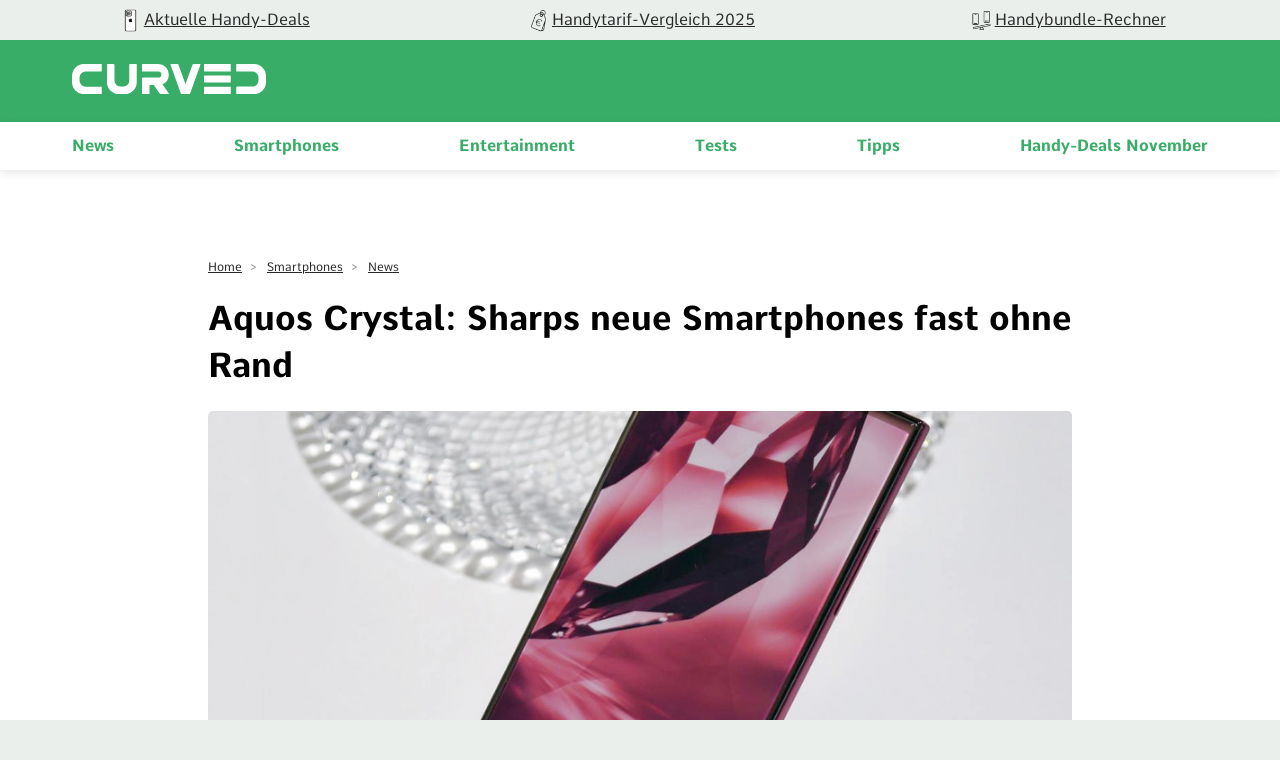

--- FILE ---
content_type: text/html; charset=utf-8
request_url: https://www.youtube-nocookie.com/embed/wh5l0xsIqnA?html5=1&amp;rel=0&amp;hd=1&amp;quality=hd720&amp;fs=1&amp;modestbranding=1&amp;rel=0&amp;color=white&amp;theme=light&amp;enablejsapi=1
body_size: 47234
content:
<!DOCTYPE html><html lang="en" dir="ltr" data-cast-api-enabled="true"><head><meta name="viewport" content="width=device-width, initial-scale=1"><script nonce="sch4tw0tMa7YU1eo61oxXw">if ('undefined' == typeof Symbol || 'undefined' == typeof Symbol.iterator) {delete Array.prototype.entries;}</script><style name="www-roboto" nonce="3cTUN6Vj90V-zODVL2p3Gw">@font-face{font-family:'Roboto';font-style:normal;font-weight:400;font-stretch:100%;src:url(//fonts.gstatic.com/s/roboto/v48/KFO7CnqEu92Fr1ME7kSn66aGLdTylUAMa3GUBHMdazTgWw.woff2)format('woff2');unicode-range:U+0460-052F,U+1C80-1C8A,U+20B4,U+2DE0-2DFF,U+A640-A69F,U+FE2E-FE2F;}@font-face{font-family:'Roboto';font-style:normal;font-weight:400;font-stretch:100%;src:url(//fonts.gstatic.com/s/roboto/v48/KFO7CnqEu92Fr1ME7kSn66aGLdTylUAMa3iUBHMdazTgWw.woff2)format('woff2');unicode-range:U+0301,U+0400-045F,U+0490-0491,U+04B0-04B1,U+2116;}@font-face{font-family:'Roboto';font-style:normal;font-weight:400;font-stretch:100%;src:url(//fonts.gstatic.com/s/roboto/v48/KFO7CnqEu92Fr1ME7kSn66aGLdTylUAMa3CUBHMdazTgWw.woff2)format('woff2');unicode-range:U+1F00-1FFF;}@font-face{font-family:'Roboto';font-style:normal;font-weight:400;font-stretch:100%;src:url(//fonts.gstatic.com/s/roboto/v48/KFO7CnqEu92Fr1ME7kSn66aGLdTylUAMa3-UBHMdazTgWw.woff2)format('woff2');unicode-range:U+0370-0377,U+037A-037F,U+0384-038A,U+038C,U+038E-03A1,U+03A3-03FF;}@font-face{font-family:'Roboto';font-style:normal;font-weight:400;font-stretch:100%;src:url(//fonts.gstatic.com/s/roboto/v48/KFO7CnqEu92Fr1ME7kSn66aGLdTylUAMawCUBHMdazTgWw.woff2)format('woff2');unicode-range:U+0302-0303,U+0305,U+0307-0308,U+0310,U+0312,U+0315,U+031A,U+0326-0327,U+032C,U+032F-0330,U+0332-0333,U+0338,U+033A,U+0346,U+034D,U+0391-03A1,U+03A3-03A9,U+03B1-03C9,U+03D1,U+03D5-03D6,U+03F0-03F1,U+03F4-03F5,U+2016-2017,U+2034-2038,U+203C,U+2040,U+2043,U+2047,U+2050,U+2057,U+205F,U+2070-2071,U+2074-208E,U+2090-209C,U+20D0-20DC,U+20E1,U+20E5-20EF,U+2100-2112,U+2114-2115,U+2117-2121,U+2123-214F,U+2190,U+2192,U+2194-21AE,U+21B0-21E5,U+21F1-21F2,U+21F4-2211,U+2213-2214,U+2216-22FF,U+2308-230B,U+2310,U+2319,U+231C-2321,U+2336-237A,U+237C,U+2395,U+239B-23B7,U+23D0,U+23DC-23E1,U+2474-2475,U+25AF,U+25B3,U+25B7,U+25BD,U+25C1,U+25CA,U+25CC,U+25FB,U+266D-266F,U+27C0-27FF,U+2900-2AFF,U+2B0E-2B11,U+2B30-2B4C,U+2BFE,U+3030,U+FF5B,U+FF5D,U+1D400-1D7FF,U+1EE00-1EEFF;}@font-face{font-family:'Roboto';font-style:normal;font-weight:400;font-stretch:100%;src:url(//fonts.gstatic.com/s/roboto/v48/KFO7CnqEu92Fr1ME7kSn66aGLdTylUAMaxKUBHMdazTgWw.woff2)format('woff2');unicode-range:U+0001-000C,U+000E-001F,U+007F-009F,U+20DD-20E0,U+20E2-20E4,U+2150-218F,U+2190,U+2192,U+2194-2199,U+21AF,U+21E6-21F0,U+21F3,U+2218-2219,U+2299,U+22C4-22C6,U+2300-243F,U+2440-244A,U+2460-24FF,U+25A0-27BF,U+2800-28FF,U+2921-2922,U+2981,U+29BF,U+29EB,U+2B00-2BFF,U+4DC0-4DFF,U+FFF9-FFFB,U+10140-1018E,U+10190-1019C,U+101A0,U+101D0-101FD,U+102E0-102FB,U+10E60-10E7E,U+1D2C0-1D2D3,U+1D2E0-1D37F,U+1F000-1F0FF,U+1F100-1F1AD,U+1F1E6-1F1FF,U+1F30D-1F30F,U+1F315,U+1F31C,U+1F31E,U+1F320-1F32C,U+1F336,U+1F378,U+1F37D,U+1F382,U+1F393-1F39F,U+1F3A7-1F3A8,U+1F3AC-1F3AF,U+1F3C2,U+1F3C4-1F3C6,U+1F3CA-1F3CE,U+1F3D4-1F3E0,U+1F3ED,U+1F3F1-1F3F3,U+1F3F5-1F3F7,U+1F408,U+1F415,U+1F41F,U+1F426,U+1F43F,U+1F441-1F442,U+1F444,U+1F446-1F449,U+1F44C-1F44E,U+1F453,U+1F46A,U+1F47D,U+1F4A3,U+1F4B0,U+1F4B3,U+1F4B9,U+1F4BB,U+1F4BF,U+1F4C8-1F4CB,U+1F4D6,U+1F4DA,U+1F4DF,U+1F4E3-1F4E6,U+1F4EA-1F4ED,U+1F4F7,U+1F4F9-1F4FB,U+1F4FD-1F4FE,U+1F503,U+1F507-1F50B,U+1F50D,U+1F512-1F513,U+1F53E-1F54A,U+1F54F-1F5FA,U+1F610,U+1F650-1F67F,U+1F687,U+1F68D,U+1F691,U+1F694,U+1F698,U+1F6AD,U+1F6B2,U+1F6B9-1F6BA,U+1F6BC,U+1F6C6-1F6CF,U+1F6D3-1F6D7,U+1F6E0-1F6EA,U+1F6F0-1F6F3,U+1F6F7-1F6FC,U+1F700-1F7FF,U+1F800-1F80B,U+1F810-1F847,U+1F850-1F859,U+1F860-1F887,U+1F890-1F8AD,U+1F8B0-1F8BB,U+1F8C0-1F8C1,U+1F900-1F90B,U+1F93B,U+1F946,U+1F984,U+1F996,U+1F9E9,U+1FA00-1FA6F,U+1FA70-1FA7C,U+1FA80-1FA89,U+1FA8F-1FAC6,U+1FACE-1FADC,U+1FADF-1FAE9,U+1FAF0-1FAF8,U+1FB00-1FBFF;}@font-face{font-family:'Roboto';font-style:normal;font-weight:400;font-stretch:100%;src:url(//fonts.gstatic.com/s/roboto/v48/KFO7CnqEu92Fr1ME7kSn66aGLdTylUAMa3OUBHMdazTgWw.woff2)format('woff2');unicode-range:U+0102-0103,U+0110-0111,U+0128-0129,U+0168-0169,U+01A0-01A1,U+01AF-01B0,U+0300-0301,U+0303-0304,U+0308-0309,U+0323,U+0329,U+1EA0-1EF9,U+20AB;}@font-face{font-family:'Roboto';font-style:normal;font-weight:400;font-stretch:100%;src:url(//fonts.gstatic.com/s/roboto/v48/KFO7CnqEu92Fr1ME7kSn66aGLdTylUAMa3KUBHMdazTgWw.woff2)format('woff2');unicode-range:U+0100-02BA,U+02BD-02C5,U+02C7-02CC,U+02CE-02D7,U+02DD-02FF,U+0304,U+0308,U+0329,U+1D00-1DBF,U+1E00-1E9F,U+1EF2-1EFF,U+2020,U+20A0-20AB,U+20AD-20C0,U+2113,U+2C60-2C7F,U+A720-A7FF;}@font-face{font-family:'Roboto';font-style:normal;font-weight:400;font-stretch:100%;src:url(//fonts.gstatic.com/s/roboto/v48/KFO7CnqEu92Fr1ME7kSn66aGLdTylUAMa3yUBHMdazQ.woff2)format('woff2');unicode-range:U+0000-00FF,U+0131,U+0152-0153,U+02BB-02BC,U+02C6,U+02DA,U+02DC,U+0304,U+0308,U+0329,U+2000-206F,U+20AC,U+2122,U+2191,U+2193,U+2212,U+2215,U+FEFF,U+FFFD;}@font-face{font-family:'Roboto';font-style:normal;font-weight:500;font-stretch:100%;src:url(//fonts.gstatic.com/s/roboto/v48/KFO7CnqEu92Fr1ME7kSn66aGLdTylUAMa3GUBHMdazTgWw.woff2)format('woff2');unicode-range:U+0460-052F,U+1C80-1C8A,U+20B4,U+2DE0-2DFF,U+A640-A69F,U+FE2E-FE2F;}@font-face{font-family:'Roboto';font-style:normal;font-weight:500;font-stretch:100%;src:url(//fonts.gstatic.com/s/roboto/v48/KFO7CnqEu92Fr1ME7kSn66aGLdTylUAMa3iUBHMdazTgWw.woff2)format('woff2');unicode-range:U+0301,U+0400-045F,U+0490-0491,U+04B0-04B1,U+2116;}@font-face{font-family:'Roboto';font-style:normal;font-weight:500;font-stretch:100%;src:url(//fonts.gstatic.com/s/roboto/v48/KFO7CnqEu92Fr1ME7kSn66aGLdTylUAMa3CUBHMdazTgWw.woff2)format('woff2');unicode-range:U+1F00-1FFF;}@font-face{font-family:'Roboto';font-style:normal;font-weight:500;font-stretch:100%;src:url(//fonts.gstatic.com/s/roboto/v48/KFO7CnqEu92Fr1ME7kSn66aGLdTylUAMa3-UBHMdazTgWw.woff2)format('woff2');unicode-range:U+0370-0377,U+037A-037F,U+0384-038A,U+038C,U+038E-03A1,U+03A3-03FF;}@font-face{font-family:'Roboto';font-style:normal;font-weight:500;font-stretch:100%;src:url(//fonts.gstatic.com/s/roboto/v48/KFO7CnqEu92Fr1ME7kSn66aGLdTylUAMawCUBHMdazTgWw.woff2)format('woff2');unicode-range:U+0302-0303,U+0305,U+0307-0308,U+0310,U+0312,U+0315,U+031A,U+0326-0327,U+032C,U+032F-0330,U+0332-0333,U+0338,U+033A,U+0346,U+034D,U+0391-03A1,U+03A3-03A9,U+03B1-03C9,U+03D1,U+03D5-03D6,U+03F0-03F1,U+03F4-03F5,U+2016-2017,U+2034-2038,U+203C,U+2040,U+2043,U+2047,U+2050,U+2057,U+205F,U+2070-2071,U+2074-208E,U+2090-209C,U+20D0-20DC,U+20E1,U+20E5-20EF,U+2100-2112,U+2114-2115,U+2117-2121,U+2123-214F,U+2190,U+2192,U+2194-21AE,U+21B0-21E5,U+21F1-21F2,U+21F4-2211,U+2213-2214,U+2216-22FF,U+2308-230B,U+2310,U+2319,U+231C-2321,U+2336-237A,U+237C,U+2395,U+239B-23B7,U+23D0,U+23DC-23E1,U+2474-2475,U+25AF,U+25B3,U+25B7,U+25BD,U+25C1,U+25CA,U+25CC,U+25FB,U+266D-266F,U+27C0-27FF,U+2900-2AFF,U+2B0E-2B11,U+2B30-2B4C,U+2BFE,U+3030,U+FF5B,U+FF5D,U+1D400-1D7FF,U+1EE00-1EEFF;}@font-face{font-family:'Roboto';font-style:normal;font-weight:500;font-stretch:100%;src:url(//fonts.gstatic.com/s/roboto/v48/KFO7CnqEu92Fr1ME7kSn66aGLdTylUAMaxKUBHMdazTgWw.woff2)format('woff2');unicode-range:U+0001-000C,U+000E-001F,U+007F-009F,U+20DD-20E0,U+20E2-20E4,U+2150-218F,U+2190,U+2192,U+2194-2199,U+21AF,U+21E6-21F0,U+21F3,U+2218-2219,U+2299,U+22C4-22C6,U+2300-243F,U+2440-244A,U+2460-24FF,U+25A0-27BF,U+2800-28FF,U+2921-2922,U+2981,U+29BF,U+29EB,U+2B00-2BFF,U+4DC0-4DFF,U+FFF9-FFFB,U+10140-1018E,U+10190-1019C,U+101A0,U+101D0-101FD,U+102E0-102FB,U+10E60-10E7E,U+1D2C0-1D2D3,U+1D2E0-1D37F,U+1F000-1F0FF,U+1F100-1F1AD,U+1F1E6-1F1FF,U+1F30D-1F30F,U+1F315,U+1F31C,U+1F31E,U+1F320-1F32C,U+1F336,U+1F378,U+1F37D,U+1F382,U+1F393-1F39F,U+1F3A7-1F3A8,U+1F3AC-1F3AF,U+1F3C2,U+1F3C4-1F3C6,U+1F3CA-1F3CE,U+1F3D4-1F3E0,U+1F3ED,U+1F3F1-1F3F3,U+1F3F5-1F3F7,U+1F408,U+1F415,U+1F41F,U+1F426,U+1F43F,U+1F441-1F442,U+1F444,U+1F446-1F449,U+1F44C-1F44E,U+1F453,U+1F46A,U+1F47D,U+1F4A3,U+1F4B0,U+1F4B3,U+1F4B9,U+1F4BB,U+1F4BF,U+1F4C8-1F4CB,U+1F4D6,U+1F4DA,U+1F4DF,U+1F4E3-1F4E6,U+1F4EA-1F4ED,U+1F4F7,U+1F4F9-1F4FB,U+1F4FD-1F4FE,U+1F503,U+1F507-1F50B,U+1F50D,U+1F512-1F513,U+1F53E-1F54A,U+1F54F-1F5FA,U+1F610,U+1F650-1F67F,U+1F687,U+1F68D,U+1F691,U+1F694,U+1F698,U+1F6AD,U+1F6B2,U+1F6B9-1F6BA,U+1F6BC,U+1F6C6-1F6CF,U+1F6D3-1F6D7,U+1F6E0-1F6EA,U+1F6F0-1F6F3,U+1F6F7-1F6FC,U+1F700-1F7FF,U+1F800-1F80B,U+1F810-1F847,U+1F850-1F859,U+1F860-1F887,U+1F890-1F8AD,U+1F8B0-1F8BB,U+1F8C0-1F8C1,U+1F900-1F90B,U+1F93B,U+1F946,U+1F984,U+1F996,U+1F9E9,U+1FA00-1FA6F,U+1FA70-1FA7C,U+1FA80-1FA89,U+1FA8F-1FAC6,U+1FACE-1FADC,U+1FADF-1FAE9,U+1FAF0-1FAF8,U+1FB00-1FBFF;}@font-face{font-family:'Roboto';font-style:normal;font-weight:500;font-stretch:100%;src:url(//fonts.gstatic.com/s/roboto/v48/KFO7CnqEu92Fr1ME7kSn66aGLdTylUAMa3OUBHMdazTgWw.woff2)format('woff2');unicode-range:U+0102-0103,U+0110-0111,U+0128-0129,U+0168-0169,U+01A0-01A1,U+01AF-01B0,U+0300-0301,U+0303-0304,U+0308-0309,U+0323,U+0329,U+1EA0-1EF9,U+20AB;}@font-face{font-family:'Roboto';font-style:normal;font-weight:500;font-stretch:100%;src:url(//fonts.gstatic.com/s/roboto/v48/KFO7CnqEu92Fr1ME7kSn66aGLdTylUAMa3KUBHMdazTgWw.woff2)format('woff2');unicode-range:U+0100-02BA,U+02BD-02C5,U+02C7-02CC,U+02CE-02D7,U+02DD-02FF,U+0304,U+0308,U+0329,U+1D00-1DBF,U+1E00-1E9F,U+1EF2-1EFF,U+2020,U+20A0-20AB,U+20AD-20C0,U+2113,U+2C60-2C7F,U+A720-A7FF;}@font-face{font-family:'Roboto';font-style:normal;font-weight:500;font-stretch:100%;src:url(//fonts.gstatic.com/s/roboto/v48/KFO7CnqEu92Fr1ME7kSn66aGLdTylUAMa3yUBHMdazQ.woff2)format('woff2');unicode-range:U+0000-00FF,U+0131,U+0152-0153,U+02BB-02BC,U+02C6,U+02DA,U+02DC,U+0304,U+0308,U+0329,U+2000-206F,U+20AC,U+2122,U+2191,U+2193,U+2212,U+2215,U+FEFF,U+FFFD;}</style><script name="www-roboto" nonce="sch4tw0tMa7YU1eo61oxXw">if (document.fonts && document.fonts.load) {document.fonts.load("400 10pt Roboto", "E"); document.fonts.load("500 10pt Roboto", "E");}</script><link rel="stylesheet" href="/s/player/c1c87fb0/www-player.css" name="www-player" nonce="3cTUN6Vj90V-zODVL2p3Gw"><style nonce="3cTUN6Vj90V-zODVL2p3Gw">html {overflow: hidden;}body {font: 12px Roboto, Arial, sans-serif; background-color: #000; color: #fff; height: 100%; width: 100%; overflow: hidden; position: absolute; margin: 0; padding: 0;}#player {width: 100%; height: 100%;}h1 {text-align: center; color: #fff;}h3 {margin-top: 6px; margin-bottom: 3px;}.player-unavailable {position: absolute; top: 0; left: 0; right: 0; bottom: 0; padding: 25px; font-size: 13px; background: url(/img/meh7.png) 50% 65% no-repeat;}.player-unavailable .message {text-align: left; margin: 0 -5px 15px; padding: 0 5px 14px; border-bottom: 1px solid #888; font-size: 19px; font-weight: normal;}.player-unavailable a {color: #167ac6; text-decoration: none;}</style><script nonce="sch4tw0tMa7YU1eo61oxXw">var ytcsi={gt:function(n){n=(n||"")+"data_";return ytcsi[n]||(ytcsi[n]={tick:{},info:{},gel:{preLoggedGelInfos:[]}})},now:window.performance&&window.performance.timing&&window.performance.now&&window.performance.timing.navigationStart?function(){return window.performance.timing.navigationStart+window.performance.now()}:function(){return(new Date).getTime()},tick:function(l,t,n){var ticks=ytcsi.gt(n).tick;var v=t||ytcsi.now();if(ticks[l]){ticks["_"+l]=ticks["_"+l]||[ticks[l]];ticks["_"+l].push(v)}ticks[l]=
v},info:function(k,v,n){ytcsi.gt(n).info[k]=v},infoGel:function(p,n){ytcsi.gt(n).gel.preLoggedGelInfos.push(p)},setStart:function(t,n){ytcsi.tick("_start",t,n)}};
(function(w,d){function isGecko(){if(!w.navigator)return false;try{if(w.navigator.userAgentData&&w.navigator.userAgentData.brands&&w.navigator.userAgentData.brands.length){var brands=w.navigator.userAgentData.brands;var i=0;for(;i<brands.length;i++)if(brands[i]&&brands[i].brand==="Firefox")return true;return false}}catch(e){setTimeout(function(){throw e;})}if(!w.navigator.userAgent)return false;var ua=w.navigator.userAgent;return ua.indexOf("Gecko")>0&&ua.toLowerCase().indexOf("webkit")<0&&ua.indexOf("Edge")<
0&&ua.indexOf("Trident")<0&&ua.indexOf("MSIE")<0}ytcsi.setStart(w.performance?w.performance.timing.responseStart:null);var isPrerender=(d.visibilityState||d.webkitVisibilityState)=="prerender";var vName=!d.visibilityState&&d.webkitVisibilityState?"webkitvisibilitychange":"visibilitychange";if(isPrerender){var startTick=function(){ytcsi.setStart();d.removeEventListener(vName,startTick)};d.addEventListener(vName,startTick,false)}if(d.addEventListener)d.addEventListener(vName,function(){ytcsi.tick("vc")},
false);if(isGecko()){var isHidden=(d.visibilityState||d.webkitVisibilityState)=="hidden";if(isHidden)ytcsi.tick("vc")}var slt=function(el,t){setTimeout(function(){var n=ytcsi.now();el.loadTime=n;if(el.slt)el.slt()},t)};w.__ytRIL=function(el){if(!el.getAttribute("data-thumb"))if(w.requestAnimationFrame)w.requestAnimationFrame(function(){slt(el,0)});else slt(el,16)}})(window,document);
</script><script nonce="sch4tw0tMa7YU1eo61oxXw">var ytcfg={d:function(){return window.yt&&yt.config_||ytcfg.data_||(ytcfg.data_={})},get:function(k,o){return k in ytcfg.d()?ytcfg.d()[k]:o},set:function(){var a=arguments;if(a.length>1)ytcfg.d()[a[0]]=a[1];else{var k;for(k in a[0])ytcfg.d()[k]=a[0][k]}}};
ytcfg.set({"CLIENT_CANARY_STATE":"none","DEVICE":"cbr\u003dChrome\u0026cbrand\u003dapple\u0026cbrver\u003d131.0.0.0\u0026ceng\u003dWebKit\u0026cengver\u003d537.36\u0026cos\u003dMacintosh\u0026cosver\u003d10_15_7\u0026cplatform\u003dDESKTOP","EVENT_ID":"n81padyQDsTO-L4PhcvXsAw","EXPERIMENT_FLAGS":{"ab_det_apm":true,"ab_det_el_h":true,"ab_det_em_inj":true,"ab_fk_sk_cl":true,"ab_l_sig_st":true,"ab_l_sig_st_e":true,"action_companion_center_align_description":true,"allow_skip_networkless":true,"always_send_and_write":true,"att_web_record_metrics":true,"attmusi":true,"c3_enable_button_impression_logging":true,"c3_watch_page_component":true,"cancel_pending_navs":true,"clean_up_manual_attribution_header":true,"config_age_report_killswitch":true,"cow_optimize_idom_compat":true,"csi_config_handling_infra":true,"csi_on_gel":true,"delhi_mweb_colorful_sd":true,"delhi_mweb_colorful_sd_v2":true,"deprecate_csi_has_info":true,"deprecate_pair_servlet_enabled":true,"desktop_sparkles_light_cta_button":true,"disable_cached_masthead_data":true,"disable_child_node_auto_formatted_strings":true,"disable_enf_isd":true,"disable_log_to_visitor_layer":true,"disable_pacf_logging_for_memory_limited_tv":true,"embeds_enable_eid_enforcement_for_youtube":true,"embeds_enable_info_panel_dismissal":true,"embeds_enable_pfp_always_unbranded":true,"embeds_muted_autoplay_sound_fix":true,"embeds_serve_es6_client":true,"embeds_web_nwl_disable_nocookie":true,"embeds_web_updated_shorts_definition_fix":true,"enable_active_view_display_ad_renderer_web_home":true,"enable_ad_disclosure_banner_a11y_fix":true,"enable_chips_shelf_view_model_fully_reactive":true,"enable_client_creator_goal_ticker_bar_revamp":true,"enable_client_only_wiz_direct_reactions":true,"enable_client_sli_logging":true,"enable_client_streamz_web":true,"enable_client_ve_spec":true,"enable_cloud_save_error_popup_after_retry":true,"enable_cookie_reissue_iframe":true,"enable_dai_sdf_h5_preroll":true,"enable_datasync_id_header_in_web_vss_pings":true,"enable_default_mono_cta_migration_web_client":true,"enable_dma_post_enforcement":true,"enable_docked_chat_messages":true,"enable_entity_store_from_dependency_injection":true,"enable_inline_muted_playback_on_web_search":true,"enable_inline_muted_playback_on_web_search_for_vdc":true,"enable_inline_muted_playback_on_web_search_for_vdcb":true,"enable_is_mini_app_page_active_bugfix":true,"enable_live_overlay_feed_in_live_chat":true,"enable_logging_first_user_action_after_game_ready":true,"enable_ltc_param_fetch_from_innertube":true,"enable_masthead_mweb_padding_fix":true,"enable_menu_renderer_button_in_mweb_hclr":true,"enable_mini_app_command_handler_mweb_fix":true,"enable_mini_app_iframe_loaded_logging":true,"enable_mini_guide_downloads_item":true,"enable_mixed_direction_formatted_strings":true,"enable_mweb_livestream_ui_update":true,"enable_mweb_new_caption_language_picker":true,"enable_names_handles_account_switcher":true,"enable_network_request_logging_on_game_events":true,"enable_new_paid_product_placement":true,"enable_obtaining_ppn_query_param":true,"enable_open_in_new_tab_icon_for_short_dr_for_desktop_search":true,"enable_open_yt_content":true,"enable_origin_query_parameter_bugfix":true,"enable_pause_ads_on_ytv_html5":true,"enable_payments_purchase_manager":true,"enable_pdp_icon_prefetch":true,"enable_pl_r_si_fa":true,"enable_place_pivot_url":true,"enable_playable_a11y_label_with_badge_text":true,"enable_pv_screen_modern_text":true,"enable_removing_navbar_title_on_hashtag_page_mweb":true,"enable_resetting_scroll_position_on_flow_change":true,"enable_rta_manager":true,"enable_sdf_companion_h5":true,"enable_sdf_dai_h5_midroll":true,"enable_sdf_h5_endemic_mid_post_roll":true,"enable_sdf_on_h5_unplugged_vod_midroll":true,"enable_sdf_shorts_player_bytes_h5":true,"enable_sdk_performance_network_logging":true,"enable_sending_unwrapped_game_audio_as_serialized_metadata":true,"enable_sfv_effect_pivot_url":true,"enable_shorts_new_carousel":true,"enable_skip_ad_guidance_prompt":true,"enable_skippable_ads_for_unplugged_ad_pod":true,"enable_smearing_expansion_dai":true,"enable_third_party_info":true,"enable_time_out_messages":true,"enable_timeline_view_modern_transcript_fe":true,"enable_video_display_compact_button_group_for_desktop_search":true,"enable_watch_next_pause_autoplay_lact":true,"enable_web_home_top_landscape_image_layout_level_click":true,"enable_web_tiered_gel":true,"enable_window_constrained_buy_flow_dialog":true,"enable_wiz_queue_effect_and_on_init_initial_runs":true,"enable_ypc_spinners":true,"enable_yt_ata_iframe_authuser":true,"export_networkless_options":true,"export_player_version_to_ytconfig":true,"fill_single_video_with_notify_to_lasr":true,"fix_ad_miniplayer_controls_rendering":true,"fix_ads_tracking_for_swf_config_deprecation_mweb":true,"h5_companion_enable_adcpn_macro_substitution_for_click_pings":true,"h5_inplayer_enable_adcpn_macro_substitution_for_click_pings":true,"h5_reset_cache_and_filter_before_update_masthead":true,"hide_channel_creation_title_for_mweb":true,"high_ccv_client_side_caching_h5":true,"html5_log_trigger_events_with_debug_data":true,"html5_ssdai_enable_media_end_cue_range":true,"il_attach_cache_limit":true,"il_use_view_model_logging_context":true,"is_browser_support_for_webcam_streaming":true,"json_condensed_response":true,"kev_adb_pg":true,"kevlar_gel_error_routing":true,"kevlar_watch_cinematics":true,"live_chat_enable_controller_extraction":true,"live_chat_enable_rta_manager":true,"live_chat_increased_min_height":true,"log_click_with_layer_from_element_in_command_handler":true,"log_errors_through_nwl_on_retry":true,"mdx_enable_privacy_disclosure_ui":true,"mdx_load_cast_api_bootstrap_script":true,"medium_progress_bar_modification":true,"migrate_remaining_web_ad_badges_to_innertube":true,"mobile_account_menu_refresh":true,"mweb_a11y_enable_player_controls_invisible_toggle":true,"mweb_account_linking_noapp":true,"mweb_after_render_to_scheduler":true,"mweb_allow_modern_search_suggest_behavior":true,"mweb_animated_actions":true,"mweb_app_upsell_button_direct_to_app":true,"mweb_big_progress_bar":true,"mweb_c3_disable_carve_out":true,"mweb_c3_disable_carve_out_keep_external_links":true,"mweb_c3_enable_adaptive_signals":true,"mweb_c3_endscreen":true,"mweb_c3_endscreen_v2":true,"mweb_c3_library_page_enable_recent_shelf":true,"mweb_c3_remove_web_navigation_endpoint_data":true,"mweb_c3_use_canonical_from_player_response":true,"mweb_cinematic_watch":true,"mweb_command_handler":true,"mweb_delay_watch_initial_data":true,"mweb_disable_searchbar_scroll":true,"mweb_enable_fine_scrubbing_for_recs":true,"mweb_enable_keto_batch_player_fullscreen":true,"mweb_enable_keto_batch_player_progress_bar":true,"mweb_enable_keto_batch_player_tooltips":true,"mweb_enable_lockup_view_model_for_ucp":true,"mweb_enable_mix_panel_title_metadata":true,"mweb_enable_more_drawer":true,"mweb_enable_optional_fullscreen_landscape_locking":true,"mweb_enable_overlay_touch_manager":true,"mweb_enable_premium_carve_out_fix":true,"mweb_enable_refresh_detection":true,"mweb_enable_search_imp":true,"mweb_enable_sequence_signal":true,"mweb_enable_shorts_pivot_button":true,"mweb_enable_shorts_video_preload":true,"mweb_enable_skippables_on_jio_phone":true,"mweb_enable_storyboards":true,"mweb_enable_two_line_title_on_shorts":true,"mweb_enable_varispeed_controller":true,"mweb_enable_warm_channel_requests":true,"mweb_enable_watch_feed_infinite_scroll":true,"mweb_enable_wrapped_unplugged_pause_membership_dialog_renderer":true,"mweb_filter_video_format_in_webfe":true,"mweb_fix_livestream_seeking":true,"mweb_fix_monitor_visibility_after_render":true,"mweb_fix_section_list_continuation_item_renderers":true,"mweb_force_ios_fallback_to_native_control":true,"mweb_fp_auto_fullscreen":true,"mweb_fullscreen_controls":true,"mweb_fullscreen_controls_action_buttons":true,"mweb_fullscreen_watch_system":true,"mweb_home_reactive_shorts":true,"mweb_innertube_search_command":true,"mweb_kaios_enable_autoplay_switch_view_model":true,"mweb_lang_in_html":true,"mweb_like_button_synced_with_entities":true,"mweb_logo_use_home_page_ve":true,"mweb_module_decoration":true,"mweb_native_control_in_faux_fullscreen_shared":true,"mweb_panel_container_inert":true,"mweb_player_control_on_hover":true,"mweb_player_delhi_dtts":true,"mweb_player_settings_use_bottom_sheet":true,"mweb_player_show_previous_next_buttons_in_playlist":true,"mweb_player_skip_no_op_state_changes":true,"mweb_player_user_select_none":true,"mweb_playlist_engagement_panel":true,"mweb_progress_bar_seek_on_mouse_click":true,"mweb_pull_2_full":true,"mweb_pull_2_full_enable_touch_handlers":true,"mweb_schedule_warm_watch_response":true,"mweb_searchbox_legacy_navigation":true,"mweb_see_fewer_shorts":true,"mweb_sheets_ui_refresh":true,"mweb_shorts_comments_panel_id_change":true,"mweb_shorts_early_continuation":true,"mweb_show_ios_smart_banner":true,"mweb_use_server_url_on_startup":true,"mweb_watch_captions_enable_auto_translate":true,"mweb_watch_captions_set_default_size":true,"mweb_watch_stop_scheduler_on_player_response":true,"mweb_watchfeed_big_thumbnails":true,"mweb_yt_searchbox":true,"networkless_logging":true,"no_client_ve_attach_unless_shown":true,"nwl_send_from_memory_when_online":true,"pageid_as_header_web":true,"playback_settings_use_switch_menu":true,"player_controls_autonav_fix":true,"player_controls_skip_double_signal_update":true,"polymer_bad_build_labels":true,"polymer_verifiy_app_state":true,"qoe_send_and_write":true,"remove_chevron_from_ad_disclosure_banner_h5":true,"remove_masthead_channel_banner_on_refresh":true,"remove_slot_id_exited_trigger_for_dai_in_player_slot_expire":true,"replace_client_url_parsing_with_server_signal":true,"service_worker_enabled":true,"service_worker_push_enabled":true,"service_worker_push_home_page_prompt":true,"service_worker_push_watch_page_prompt":true,"shell_load_gcf":true,"shorten_initial_gel_batch_timeout":true,"should_use_yt_voice_endpoint_in_kaios":true,"skip_invalid_ytcsi_ticks":true,"skip_setting_info_in_csi_data_object":true,"smarter_ve_dedupping":true,"speedmaster_no_seek":true,"start_client_gcf_mweb":true,"stop_handling_click_for_non_rendering_overlay_layout":true,"suppress_error_204_logging":true,"synced_panel_scrolling_controller":true,"use_event_time_ms_header":true,"use_fifo_for_networkless":true,"use_player_abuse_bg_library":true,"use_request_time_ms_header":true,"use_session_based_sampling":true,"use_thumbnail_overlay_time_status_renderer_for_live_badge":true,"use_ts_visibilitylogger":true,"vss_final_ping_send_and_write":true,"vss_playback_use_send_and_write":true,"web_adaptive_repeat_ase":true,"web_always_load_chat_support":true,"web_animated_like":true,"web_api_url":true,"web_attributed_string_deep_equal_bugfix":true,"web_autonav_allow_off_by_default":true,"web_button_vm_refactor_disabled":true,"web_c3_log_app_init_finish":true,"web_csi_action_sampling_enabled":true,"web_dedupe_ve_grafting":true,"web_disable_backdrop_filter":true,"web_enable_ab_rsp_cl":true,"web_enable_course_icon_update":true,"web_enable_error_204":true,"web_enable_horizontal_video_attributes_section":true,"web_fix_segmented_like_dislike_undefined":true,"web_gcf_hashes_innertube":true,"web_gel_timeout_cap":true,"web_metadata_carousel_elref_bugfix":true,"web_parent_target_for_sheets":true,"web_persist_server_autonav_state_on_client":true,"web_playback_associated_log_ctt":true,"web_playback_associated_ve":true,"web_prefetch_preload_video":true,"web_progress_bar_draggable":true,"web_resizable_advertiser_banner_on_masthead_safari_fix":true,"web_scheduler_auto_init":true,"web_shorts_just_watched_on_channel_and_pivot_study":true,"web_shorts_just_watched_overlay":true,"web_shorts_pivot_button_view_model_reactive":true,"web_update_panel_visibility_logging_fix":true,"web_video_attribute_view_model_a11y_fix":true,"web_watch_controls_state_signals":true,"web_wiz_attributed_string":true,"web_yt_config_context":true,"webfe_mweb_watch_microdata":true,"webfe_watch_shorts_canonical_url_fix":true,"webpo_exit_on_net_err":true,"wiz_diff_overwritable":true,"wiz_memoize_stamper_items":true,"woffle_used_state_report":true,"wpo_gel_strz":true,"ytcp_paper_tooltip_use_scoped_owner_root":true,"ytidb_clear_embedded_player":true,"H5_async_logging_delay_ms":30000.0,"attention_logging_scroll_throttle":500.0,"autoplay_pause_by_lact_sampling_fraction":0.0,"cinematic_watch_effect_opacity":0.4,"log_window_onerror_fraction":0.1,"speedmaster_playback_rate":2.0,"tv_pacf_logging_sample_rate":0.01,"web_attention_logging_scroll_throttle":500.0,"web_load_prediction_threshold":0.1,"web_navigation_prediction_threshold":0.1,"web_pbj_log_warning_rate":0.0,"web_system_health_fraction":0.01,"ytidb_transaction_ended_event_rate_limit":0.02,"active_time_update_interval_ms":10000,"att_init_delay":500,"autoplay_pause_by_lact_sec":0,"botguard_async_snapshot_timeout_ms":3000,"check_navigator_accuracy_timeout_ms":0,"cinematic_watch_css_filter_blur_strength":40,"cinematic_watch_fade_out_duration":500,"close_webview_delay_ms":100,"cloud_save_game_data_rate_limit_ms":3000,"compression_disable_point":10,"custom_active_view_tos_timeout_ms":3600000,"embeds_widget_poll_interval_ms":0,"gel_min_batch_size":3,"gel_queue_timeout_max_ms":60000,"get_async_timeout_ms":60000,"hide_cta_for_home_web_video_ads_animate_in_time":2,"html5_byterate_soft_cap":0,"initial_gel_batch_timeout":2000,"max_body_size_to_compress":500000,"max_prefetch_window_sec_for_livestream_optimization":10,"min_prefetch_offset_sec_for_livestream_optimization":20,"mini_app_container_iframe_src_update_delay_ms":0,"multiple_preview_news_duration_time":11000,"mweb_c3_toast_duration_ms":5000,"mweb_deep_link_fallback_timeout_ms":10000,"mweb_delay_response_received_actions":100,"mweb_fp_dpad_rate_limit_ms":0,"mweb_fp_dpad_watch_title_clamp_lines":0,"mweb_history_manager_cache_size":100,"mweb_ios_fullscreen_playback_transition_delay_ms":500,"mweb_ios_fullscreen_system_pause_epilson_ms":0,"mweb_override_response_store_expiration_ms":0,"mweb_shorts_early_continuation_trigger_threshold":4,"mweb_w2w_max_age_seconds":0,"mweb_watch_captions_default_size":2,"neon_dark_launch_gradient_count":0,"network_polling_interval":30000,"play_click_interval_ms":30000,"play_ping_interval_ms":10000,"prefetch_comments_ms_after_video":0,"send_config_hash_timer":0,"service_worker_push_logged_out_prompt_watches":-1,"service_worker_push_prompt_cap":-1,"service_worker_push_prompt_delay_microseconds":3888000000000,"show_mini_app_ad_frequency_cap_ms":300000,"slow_compressions_before_abandon_count":4,"speedmaster_cancellation_movement_dp":10,"speedmaster_touch_activation_ms":500,"web_attention_logging_throttle":500,"web_foreground_heartbeat_interval_ms":28000,"web_gel_debounce_ms":10000,"web_logging_max_batch":100,"web_max_tracing_events":50,"web_tracing_session_replay":0,"wil_icon_max_concurrent_fetches":9999,"ytidb_remake_db_retries":3,"ytidb_reopen_db_retries":3,"WebClientReleaseProcessCritical__youtube_embeds_client_version_override":"","WebClientReleaseProcessCritical__youtube_embeds_web_client_version_override":"","WebClientReleaseProcessCritical__youtube_mweb_client_version_override":"","debug_forced_internalcountrycode":"","embeds_web_synth_ch_headers_banned_urls_regex":"","enable_web_media_service":"DISABLED","il_payload_scraping":"","live_chat_unicode_emoji_json_url":"https://www.gstatic.com/youtube/img/emojis/emojis-svg-9.json","mweb_deep_link_feature_tag_suffix":"11268432","mweb_enable_shorts_innertube_player_prefetch_trigger":"NONE","mweb_fp_dpad":"home,search,browse,channel,create_channel,experiments,settings,trending,oops,404,paid_memberships,sponsorship,premium,shorts","mweb_fp_dpad_linear_navigation":"","mweb_fp_dpad_linear_navigation_visitor":"","mweb_fp_dpad_visitor":"","mweb_preload_video_by_player_vars":"","mweb_sign_in_button_style":"STYLE_SUGGESTIVE_AVATAR","place_pivot_triggering_container_alternate":"","place_pivot_triggering_counterfactual_container_alternate":"","search_ui_mweb_searchbar_restyle":"DEFAULT","service_worker_push_force_notification_prompt_tag":"1","service_worker_scope":"/","suggest_exp_str":"","web_client_version_override":"","kevlar_command_handler_command_banlist":[],"mini_app_ids_without_game_ready":["UgkxHHtsak1SC8mRGHMZewc4HzeAY3yhPPmJ","Ugkx7OgzFqE6z_5Mtf4YsotGfQNII1DF_RBm"],"web_op_signal_type_banlist":[],"web_tracing_enabled_spans":["event","command"]},"GAPI_HINT_PARAMS":"m;/_/scs/abc-static/_/js/k\u003dgapi.gapi.en.FZb77tO2YW4.O/d\u003d1/rs\u003dAHpOoo8lqavmo6ayfVxZovyDiP6g3TOVSQ/m\u003d__features__","GAPI_HOST":"https://apis.google.com","GAPI_LOCALE":"en_US","GL":"US","HL":"en","HTML_DIR":"ltr","HTML_LANG":"en","INNERTUBE_API_KEY":"AIzaSyAO_FJ2SlqU8Q4STEHLGCilw_Y9_11qcW8","INNERTUBE_API_VERSION":"v1","INNERTUBE_CLIENT_NAME":"WEB_EMBEDDED_PLAYER","INNERTUBE_CLIENT_VERSION":"1.20260115.01.00","INNERTUBE_CONTEXT":{"client":{"hl":"en","gl":"US","remoteHost":"3.133.99.58","deviceMake":"Apple","deviceModel":"","visitorData":"CgtuLVJEdTVkekFuWSifm6fLBjIKCgJVUxIEGgAgKg%3D%3D","userAgent":"Mozilla/5.0 (Macintosh; Intel Mac OS X 10_15_7) AppleWebKit/537.36 (KHTML, like Gecko) Chrome/131.0.0.0 Safari/537.36; ClaudeBot/1.0; +claudebot@anthropic.com),gzip(gfe)","clientName":"WEB_EMBEDDED_PLAYER","clientVersion":"1.20260115.01.00","osName":"Macintosh","osVersion":"10_15_7","originalUrl":"https://www.youtube-nocookie.com/embed/wh5l0xsIqnA?html5\u003d1\u0026amp%3Brel\u003d0\u0026amp%3Bhd\u003d1\u0026amp%3Bquality\u003dhd720\u0026amp%3Bfs\u003d1\u0026amp%3Bmodestbranding\u003d1\u0026amp%3Brel\u003d0\u0026amp%3Bcolor\u003dwhite\u0026amp%3Btheme\u003dlight\u0026amp%3Benablejsapi\u003d1","platform":"DESKTOP","clientFormFactor":"UNKNOWN_FORM_FACTOR","configInfo":{"appInstallData":"[base64]"},"browserName":"Chrome","browserVersion":"131.0.0.0","acceptHeader":"text/html,application/xhtml+xml,application/xml;q\u003d0.9,image/webp,image/apng,*/*;q\u003d0.8,application/signed-exchange;v\u003db3;q\u003d0.9","deviceExperimentId":"ChxOelU1TlRneU9ETXpNRFkzTXpJNU5qRTFNZz09EJ-bp8sGGJ-bp8sG","rolloutToken":"CL6u3Onrj_X22wEQm-Sr7qqPkgMYm-Sr7qqPkgM%3D"},"user":{"lockedSafetyMode":false},"request":{"useSsl":true},"clickTracking":{"clickTrackingParams":"IhMInNyr7qqPkgMVRCfeAR2F5RXG"},"thirdParty":{"embeddedPlayerContext":{"embeddedPlayerEncryptedContext":"[base64]","ancestorOriginsSupported":false}}},"INNERTUBE_CONTEXT_CLIENT_NAME":56,"INNERTUBE_CONTEXT_CLIENT_VERSION":"1.20260115.01.00","INNERTUBE_CONTEXT_GL":"US","INNERTUBE_CONTEXT_HL":"en","LATEST_ECATCHER_SERVICE_TRACKING_PARAMS":{"client.name":"WEB_EMBEDDED_PLAYER","client.jsfeat":"2021"},"LOGGED_IN":false,"PAGE_BUILD_LABEL":"youtube.embeds.web_20260115_01_RC00","PAGE_CL":856520259,"SERVER_NAME":"WebFE","VISITOR_DATA":"CgtuLVJEdTVkekFuWSifm6fLBjIKCgJVUxIEGgAgKg%3D%3D","WEB_PLAYER_CONTEXT_CONFIGS":{"WEB_PLAYER_CONTEXT_CONFIG_ID_EMBEDDED_PLAYER":{"rootElementId":"movie_player","jsUrl":"/s/player/c1c87fb0/player_ias.vflset/en_US/base.js","cssUrl":"/s/player/c1c87fb0/www-player.css","contextId":"WEB_PLAYER_CONTEXT_CONFIG_ID_EMBEDDED_PLAYER","eventLabel":"embedded","contentRegion":"US","hl":"en_US","hostLanguage":"en","innertubeApiKey":"AIzaSyAO_FJ2SlqU8Q4STEHLGCilw_Y9_11qcW8","innertubeApiVersion":"v1","innertubeContextClientVersion":"1.20260115.01.00","disableRelatedVideos":true,"device":{"brand":"apple","model":"","browser":"Chrome","browserVersion":"131.0.0.0","os":"Macintosh","osVersion":"10_15_7","platform":"DESKTOP","interfaceName":"WEB_EMBEDDED_PLAYER","interfaceVersion":"1.20260115.01.00"},"serializedExperimentIds":"24004644,24499534,51010235,51063643,51098299,51204329,51222973,51340662,51349914,51353393,51366423,51389629,51404808,51404810,51425034,51458176,51459425,51484222,51490331,51500051,51502938,51505436,51530495,51534669,51560386,51565115,51566373,51578632,51583568,51583821,51585555,51586115,51605258,51605395,51609830,51611457,51615068,51619275,51620866,51621065,51622845,51626155,51632249,51637029,51638932,51639092,51647793,51648336,51656217,51666465,51666850,51668380,51672162,51681662,51683502,51684302,51684306,51690474,51691589,51693510,51696107,51696619,51697032,51700777,51701616,51704637,51705183,51705185,51707621,51709243,51711227,51711298,51712601,51713237,51714463,51715040,51717189,51717474,51719411,51719627,51720283,51735450,51738919,51741219,51742477,51742829,51742876,51744563","serializedExperimentFlags":"H5_async_logging_delay_ms\u003d30000.0\u0026PlayerWeb__h5_enable_advisory_rating_restrictions\u003dtrue\u0026a11y_h5_associate_survey_question\u003dtrue\u0026ab_det_apm\u003dtrue\u0026ab_det_el_h\u003dtrue\u0026ab_det_em_inj\u003dtrue\u0026ab_fk_sk_cl\u003dtrue\u0026ab_l_sig_st\u003dtrue\u0026ab_l_sig_st_e\u003dtrue\u0026action_companion_center_align_description\u003dtrue\u0026ad_pod_disable_companion_persist_ads_quality\u003dtrue\u0026add_stmp_logs_for_voice_boost\u003dtrue\u0026allow_autohide_on_paused_videos\u003dtrue\u0026allow_drm_override\u003dtrue\u0026allow_live_autoplay\u003dtrue\u0026allow_poltergust_autoplay\u003dtrue\u0026allow_skip_networkless\u003dtrue\u0026allow_vp9_1080p_mq_enc\u003dtrue\u0026always_cache_redirect_endpoint\u003dtrue\u0026always_send_and_write\u003dtrue\u0026annotation_module_vast_cards_load_logging_fraction\u003d1.0\u0026assign_drm_family_by_format\u003dtrue\u0026att_web_record_metrics\u003dtrue\u0026attention_logging_scroll_throttle\u003d500.0\u0026attmusi\u003dtrue\u0026autoplay_time\u003d10000\u0026autoplay_time_for_fullscreen\u003d-1\u0026autoplay_time_for_music_content\u003d-1\u0026bg_vm_reinit_threshold\u003d7200000\u0026blocked_packages_for_sps\u003d[]\u0026botguard_async_snapshot_timeout_ms\u003d3000\u0026captions_url_add_ei\u003dtrue\u0026check_navigator_accuracy_timeout_ms\u003d0\u0026clean_up_manual_attribution_header\u003dtrue\u0026compression_disable_point\u003d10\u0026cow_optimize_idom_compat\u003dtrue\u0026csi_config_handling_infra\u003dtrue\u0026csi_on_gel\u003dtrue\u0026custom_active_view_tos_timeout_ms\u003d3600000\u0026dash_manifest_version\u003d5\u0026debug_bandaid_hostname\u003d\u0026debug_bandaid_port\u003d0\u0026debug_sherlog_username\u003d\u0026delhi_modern_player_default_thumbnail_percentage\u003d0.0\u0026delhi_modern_player_faster_autohide_delay_ms\u003d2000\u0026delhi_modern_player_pause_thumbnail_percentage\u003d0.6\u0026delhi_modern_web_player_blending_mode\u003d\u0026delhi_modern_web_player_disable_frosted_glass\u003dtrue\u0026delhi_modern_web_player_horizontal_volume_controls\u003dtrue\u0026delhi_modern_web_player_lhs_volume_controls\u003dtrue\u0026delhi_modern_web_player_responsive_compact_controls_threshold\u003d0\u0026deprecate_22\u003dtrue\u0026deprecate_csi_has_info\u003dtrue\u0026deprecate_delay_ping\u003dtrue\u0026deprecate_pair_servlet_enabled\u003dtrue\u0026desktop_sparkles_light_cta_button\u003dtrue\u0026disable_av1_setting\u003dtrue\u0026disable_branding_context\u003dtrue\u0026disable_cached_masthead_data\u003dtrue\u0026disable_channel_id_check_for_suspended_channels\u003dtrue\u0026disable_child_node_auto_formatted_strings\u003dtrue\u0026disable_enf_isd\u003dtrue\u0026disable_lifa_for_supex_users\u003dtrue\u0026disable_log_to_visitor_layer\u003dtrue\u0026disable_mdx_connection_in_mdx_module_for_music_web\u003dtrue\u0026disable_pacf_logging_for_memory_limited_tv\u003dtrue\u0026disable_reduced_fullscreen_autoplay_countdown_for_minors\u003dtrue\u0026disable_reel_item_watch_format_filtering\u003dtrue\u0026disable_threegpp_progressive_formats\u003dtrue\u0026disable_touch_events_on_skip_button\u003dtrue\u0026edge_encryption_fill_primary_key_version\u003dtrue\u0026embeds_enable_info_panel_dismissal\u003dtrue\u0026embeds_enable_move_set_center_crop_to_public\u003dtrue\u0026embeds_enable_per_video_embed_config\u003dtrue\u0026embeds_enable_pfp_always_unbranded\u003dtrue\u0026embeds_web_lite_mode\u003d1\u0026embeds_web_nwl_disable_nocookie\u003dtrue\u0026embeds_web_synth_ch_headers_banned_urls_regex\u003d\u0026enable_active_view_display_ad_renderer_web_home\u003dtrue\u0026enable_active_view_lr_shorts_video\u003dtrue\u0026enable_active_view_web_shorts_video\u003dtrue\u0026enable_ad_cpn_macro_substitution_for_click_pings\u003dtrue\u0026enable_ad_disclosure_banner_a11y_fix\u003dtrue\u0026enable_app_promo_endcap_eml_on_tablet\u003dtrue\u0026enable_batched_cross_device_pings_in_gel_fanout\u003dtrue\u0026enable_cast_for_web_unplugged\u003dtrue\u0026enable_cast_on_music_web\u003dtrue\u0026enable_cipher_for_manifest_urls\u003dtrue\u0026enable_cleanup_masthead_autoplay_hack_fix\u003dtrue\u0026enable_client_creator_goal_ticker_bar_revamp\u003dtrue\u0026enable_client_only_wiz_direct_reactions\u003dtrue\u0026enable_client_page_id_header_for_first_party_pings\u003dtrue\u0026enable_client_sli_logging\u003dtrue\u0026enable_client_ve_spec\u003dtrue\u0026enable_cookie_reissue_iframe\u003dtrue\u0026enable_cta_banner_on_unplugged_lr\u003dtrue\u0026enable_custom_playhead_parsing\u003dtrue\u0026enable_dai_sdf_h5_preroll\u003dtrue\u0026enable_datasync_id_header_in_web_vss_pings\u003dtrue\u0026enable_default_mono_cta_migration_web_client\u003dtrue\u0026enable_dsa_ad_badge_for_action_endcap_on_android\u003dtrue\u0026enable_dsa_ad_badge_for_action_endcap_on_ios\u003dtrue\u0026enable_entity_store_from_dependency_injection\u003dtrue\u0026enable_error_corrections_infocard_web_client\u003dtrue\u0026enable_error_corrections_infocards_icon_web\u003dtrue\u0026enable_inline_muted_playback_on_web_search\u003dtrue\u0026enable_inline_muted_playback_on_web_search_for_vdc\u003dtrue\u0026enable_inline_muted_playback_on_web_search_for_vdcb\u003dtrue\u0026enable_kabuki_comments_on_shorts\u003ddisabled\u0026enable_live_overlay_feed_in_live_chat\u003dtrue\u0026enable_ltc_param_fetch_from_innertube\u003dtrue\u0026enable_mixed_direction_formatted_strings\u003dtrue\u0026enable_modern_skip_button_on_web\u003dtrue\u0026enable_mweb_livestream_ui_update\u003dtrue\u0026enable_new_paid_product_placement\u003dtrue\u0026enable_open_in_new_tab_icon_for_short_dr_for_desktop_search\u003dtrue\u0026enable_out_of_stock_text_all_surfaces\u003dtrue\u0026enable_paid_content_overlay_bugfix\u003dtrue\u0026enable_pause_ads_on_ytv_html5\u003dtrue\u0026enable_pl_r_si_fa\u003dtrue\u0026enable_policy_based_hqa_filter_in_watch_server\u003dtrue\u0026enable_progres_commands_lr_feeds\u003dtrue\u0026enable_publishing_region_param_in_sus\u003dtrue\u0026enable_pv_screen_modern_text\u003dtrue\u0026enable_rpr_token_on_ltl_lookup\u003dtrue\u0026enable_sdf_companion_h5\u003dtrue\u0026enable_sdf_dai_h5_midroll\u003dtrue\u0026enable_sdf_h5_endemic_mid_post_roll\u003dtrue\u0026enable_sdf_on_h5_unplugged_vod_midroll\u003dtrue\u0026enable_sdf_shorts_player_bytes_h5\u003dtrue\u0026enable_server_driven_abr\u003dtrue\u0026enable_server_driven_abr_for_backgroundable\u003dtrue\u0026enable_server_driven_abr_url_generation\u003dtrue\u0026enable_server_driven_readahead\u003dtrue\u0026enable_skip_ad_guidance_prompt\u003dtrue\u0026enable_skip_to_next_messaging\u003dtrue\u0026enable_skippable_ads_for_unplugged_ad_pod\u003dtrue\u0026enable_smart_skip_player_controls_shown_on_web\u003dtrue\u0026enable_smart_skip_player_controls_shown_on_web_increased_triggering_sensitivity\u003dtrue\u0026enable_smart_skip_speedmaster_on_web\u003dtrue\u0026enable_smearing_expansion_dai\u003dtrue\u0026enable_split_screen_ad_baseline_experience_endemic_live_h5\u003dtrue\u0026enable_third_party_info\u003dtrue\u0026enable_to_call_playready_backend_directly\u003dtrue\u0026enable_unified_action_endcap_on_web\u003dtrue\u0026enable_video_display_compact_button_group_for_desktop_search\u003dtrue\u0026enable_voice_boost_feature\u003dtrue\u0026enable_vp9_appletv5_on_server\u003dtrue\u0026enable_watch_server_rejected_formats_logging\u003dtrue\u0026enable_web_home_top_landscape_image_layout_level_click\u003dtrue\u0026enable_web_media_session_metadata_fix\u003dtrue\u0026enable_web_premium_varispeed_upsell\u003dtrue\u0026enable_web_tiered_gel\u003dtrue\u0026enable_wiz_queue_effect_and_on_init_initial_runs\u003dtrue\u0026enable_yt_ata_iframe_authuser\u003dtrue\u0026enable_ytv_csdai_vp9\u003dtrue\u0026export_networkless_options\u003dtrue\u0026export_player_version_to_ytconfig\u003dtrue\u0026fill_live_request_config_in_ustreamer_config\u003dtrue\u0026fill_single_video_with_notify_to_lasr\u003dtrue\u0026filter_vb_without_non_vb_equivalents\u003dtrue\u0026filter_vp9_for_live_dai\u003dtrue\u0026fix_ad_miniplayer_controls_rendering\u003dtrue\u0026fix_ads_tracking_for_swf_config_deprecation_mweb\u003dtrue\u0026fix_h5_toggle_button_a11y\u003dtrue\u0026fix_survey_color_contrast_on_destop\u003dtrue\u0026fix_toggle_button_role_for_ad_components\u003dtrue\u0026fresca_polling_delay_override\u003d0\u0026gab_return_sabr_ssdai_config\u003dtrue\u0026gel_min_batch_size\u003d3\u0026gel_queue_timeout_max_ms\u003d60000\u0026gvi_channel_client_screen\u003dtrue\u0026h5_companion_enable_adcpn_macro_substitution_for_click_pings\u003dtrue\u0026h5_enable_ad_mbs\u003dtrue\u0026h5_inplayer_enable_adcpn_macro_substitution_for_click_pings\u003dtrue\u0026h5_reset_cache_and_filter_before_update_masthead\u003dtrue\u0026heatseeker_decoration_threshold\u003d0.0\u0026hfr_dropped_framerate_fallback_threshold\u003d0\u0026hide_cta_for_home_web_video_ads_animate_in_time\u003d2\u0026high_ccv_client_side_caching_h5\u003dtrue\u0026hls_use_new_codecs_string_api\u003dtrue\u0026html5_ad_timeout_ms\u003d0\u0026html5_adaptation_step_count\u003d0\u0026html5_ads_preroll_lock_timeout_delay_ms\u003d15000\u0026html5_allow_multiview_tile_preload\u003dtrue\u0026html5_allow_preloading_with_idle_only_network_for_sabr\u003dtrue\u0026html5_allow_video_keyframe_without_audio\u003dtrue\u0026html5_apply_constraints_in_client_for_sabr\u003dtrue\u0026html5_apply_min_failures\u003dtrue\u0026html5_apply_start_time_within_ads_for_ssdai_transitions\u003dtrue\u0026html5_atr_disable_force_fallback\u003dtrue\u0026html5_att_playback_timeout_ms\u003d30000\u0026html5_attach_num_random_bytes_to_bandaid\u003d0\u0026html5_attach_po_token_to_bandaid\u003dtrue\u0026html5_autonav_cap_idle_secs\u003d0\u0026html5_autonav_quality_cap\u003d720\u0026html5_autoplay_default_quality_cap\u003d0\u0026html5_auxiliary_estimate_weight\u003d0.0\u0026html5_av1_ordinal_cap\u003d0\u0026html5_bandaid_attach_content_po_token\u003dtrue\u0026html5_block_pip_safari_delay\u003d0\u0026html5_bypass_contention_secs\u003d0.0\u0026html5_byterate_soft_cap\u003d0\u0026html5_check_for_idle_network_interval_ms\u003d1000\u0026html5_chipset_soft_cap\u003d8192\u0026html5_clamp_invalid_seek_to_min_seekable_time\u003dtrue\u0026html5_consume_all_buffered_bytes_one_poll\u003dtrue\u0026html5_continuous_goodput_probe_interval_ms\u003d0\u0026html5_d6de4_cloud_project_number\u003d868618676952\u0026html5_d6de4_defer_timeout_ms\u003d0\u0026html5_debug_data_log_probability\u003d0.0\u0026html5_decode_to_texture_cap\u003dtrue\u0026html5_default_ad_gain\u003d0.5\u0026html5_default_av1_threshold\u003d0\u0026html5_default_quality_cap\u003d0\u0026html5_defer_fetch_att_ms\u003d0\u0026html5_delayed_retry_count\u003d1\u0026html5_delayed_retry_delay_ms\u003d5000\u0026html5_deprecate_adaptive_formats_string\u003dtrue\u0026html5_deprecate_adservice\u003dtrue\u0026html5_deprecate_manifestful_fallback\u003dtrue\u0026html5_deprecate_video_tag_pool\u003dtrue\u0026html5_desktop_vr180_allow_panning\u003dtrue\u0026html5_df_downgrade_thresh\u003d0.6\u0026html5_disable_client_autonav_cap_for_onesie\u003dtrue\u0026html5_disable_loop_range_for_shorts_ads\u003dtrue\u0026html5_disable_move_pssh_to_moov\u003dtrue\u0026html5_disable_non_contiguous\u003dtrue\u0026html5_disable_peak_shave_for_onesie\u003dtrue\u0026html5_disable_ustreamer_constraint_for_sabr\u003dtrue\u0026html5_disable_web_safari_dai\u003dtrue\u0026html5_displayed_frame_rate_downgrade_threshold\u003d45\u0026html5_drm_byterate_soft_cap\u003d0\u0026html5_drm_check_all_key_error_states\u003dtrue\u0026html5_drm_cpi_license_key\u003dtrue\u0026html5_drm_live_byterate_soft_cap\u003d0\u0026html5_early_media_for_sharper_shorts\u003dtrue\u0026html5_enable_ac3\u003dtrue\u0026html5_enable_audio_track_stickiness\u003dtrue\u0026html5_enable_audio_track_stickiness_phase_two\u003dtrue\u0026html5_enable_caption_changes_for_mosaic\u003dtrue\u0026html5_enable_composite_embargo\u003dtrue\u0026html5_enable_d6de4\u003dtrue\u0026html5_enable_d6de4_cold_start_and_error\u003dtrue\u0026html5_enable_d6de4_idle_priority_job\u003dtrue\u0026html5_enable_drc\u003dtrue\u0026html5_enable_drc_toggle_api\u003dtrue\u0026html5_enable_eac3\u003dtrue\u0026html5_enable_embedded_player_visibility_signals\u003dtrue\u0026html5_enable_oduc\u003dtrue\u0026html5_enable_sabr_format_selection\u003dtrue\u0026html5_enable_sabr_from_watch_server\u003dtrue\u0026html5_enable_sabr_host_fallback\u003dtrue\u0026html5_enable_sabr_vod_streaming_xhr\u003dtrue\u0026html5_enable_server_driven_request_cancellation\u003dtrue\u0026html5_enable_sps_retry_backoff_metadata_requests\u003dtrue\u0026html5_enable_ssdai_transition_with_only_enter_cuerange\u003dtrue\u0026html5_enable_triggering_cuepoint_for_slot\u003dtrue\u0026html5_enable_tvos_dash\u003dtrue\u0026html5_enable_tvos_encrypted_vp9\u003dtrue\u0026html5_enable_widevine_for_alc\u003dtrue\u0026html5_enable_widevine_for_fast_linear\u003dtrue\u0026html5_encourage_array_coalescing\u003dtrue\u0026html5_fill_default_mosaic_audio_track_id\u003dtrue\u0026html5_fix_multi_audio_offline_playback\u003dtrue\u0026html5_fixed_media_duration_for_request\u003d0\u0026html5_force_sabr_from_watch_server_for_dfss\u003dtrue\u0026html5_forward_click_tracking_params_on_reload\u003dtrue\u0026html5_gapless_ad_autoplay_on_video_to_ad_only\u003dtrue\u0026html5_gapless_ended_transition_buffer_ms\u003d200\u0026html5_gapless_handoff_close_end_long_rebuffer_cfl\u003dtrue\u0026html5_gapless_handoff_close_end_long_rebuffer_delay_ms\u003d0\u0026html5_gapless_loop_seek_offset_in_milli\u003d0\u0026html5_gapless_slow_seek_cfl\u003dtrue\u0026html5_gapless_slow_seek_delay_ms\u003d0\u0026html5_gapless_slow_start_delay_ms\u003d0\u0026html5_generate_content_po_token\u003dtrue\u0026html5_generate_session_po_token\u003dtrue\u0026html5_gl_fps_threshold\u003d0\u0026html5_hard_cap_max_vertical_resolution_for_shorts\u003d0\u0026html5_hdcp_probing_stream_url\u003d\u0026html5_head_miss_secs\u003d0.0\u0026html5_hfr_quality_cap\u003d0\u0026html5_high_res_logging_percent\u003d1.0\u0026html5_hopeless_secs\u003d0\u0026html5_huli_ssdai_use_playback_state\u003dtrue\u0026html5_idle_rate_limit_ms\u003d0\u0026html5_ignore_sabrseek_during_adskip\u003dtrue\u0026html5_innertube_heartbeats_for_fairplay\u003dtrue\u0026html5_innertube_heartbeats_for_playready\u003dtrue\u0026html5_innertube_heartbeats_for_widevine\u003dtrue\u0026html5_jumbo_mobile_subsegment_readahead_target\u003d3.0\u0026html5_jumbo_ull_nonstreaming_mffa_ms\u003d4000\u0026html5_jumbo_ull_subsegment_readahead_target\u003d1.3\u0026html5_kabuki_drm_live_51_default_off\u003dtrue\u0026html5_license_constraint_delay\u003d5000\u0026html5_live_abr_head_miss_fraction\u003d0.0\u0026html5_live_abr_repredict_fraction\u003d0.0\u0026html5_live_chunk_readahead_proxima_override\u003d0\u0026html5_live_low_latency_bandwidth_window\u003d0.0\u0026html5_live_normal_latency_bandwidth_window\u003d0.0\u0026html5_live_quality_cap\u003d0\u0026html5_live_ultra_low_latency_bandwidth_window\u003d0.0\u0026html5_liveness_drift_chunk_override\u003d0\u0026html5_liveness_drift_proxima_override\u003d0\u0026html5_log_audio_abr\u003dtrue\u0026html5_log_experiment_id_from_player_response_to_ctmp\u003d\u0026html5_log_first_ssdai_requests_killswitch\u003dtrue\u0026html5_log_rebuffer_events\u003d5\u0026html5_log_trigger_events_with_debug_data\u003dtrue\u0026html5_log_vss_extra_lr_cparams_freq\u003d\u0026html5_long_rebuffer_jiggle_cmt_delay_ms\u003d0\u0026html5_long_rebuffer_threshold_ms\u003d30000\u0026html5_manifestless_unplugged\u003dtrue\u0026html5_manifestless_vp9_otf\u003dtrue\u0026html5_max_buffer_health_for_downgrade_prop\u003d0.0\u0026html5_max_buffer_health_for_downgrade_secs\u003d0.0\u0026html5_max_byterate\u003d0\u0026html5_max_discontinuity_rewrite_count\u003d0\u0026html5_max_drift_per_track_secs\u003d0.0\u0026html5_max_headm_for_streaming_xhr\u003d0\u0026html5_max_live_dvr_window_plus_margin_secs\u003d46800.0\u0026html5_max_quality_sel_upgrade\u003d0\u0026html5_max_redirect_response_length\u003d8192\u0026html5_max_selectable_quality_ordinal\u003d0\u0026html5_max_vertical_resolution\u003d0\u0026html5_maximum_readahead_seconds\u003d0.0\u0026html5_media_fullscreen\u003dtrue\u0026html5_media_time_weight_prop\u003d0.0\u0026html5_min_failures_to_delay_retry\u003d3\u0026html5_min_media_duration_for_append_prop\u003d0.0\u0026html5_min_media_duration_for_cabr_slice\u003d0.01\u0026html5_min_playback_advance_for_steady_state_secs\u003d0\u0026html5_min_quality_ordinal\u003d0\u0026html5_min_readbehind_cap_secs\u003d60\u0026html5_min_readbehind_secs\u003d0\u0026html5_min_seconds_between_format_selections\u003d0.0\u0026html5_min_selectable_quality_ordinal\u003d0\u0026html5_min_startup_buffered_media_duration_for_live_secs\u003d0.0\u0026html5_min_startup_buffered_media_duration_secs\u003d1.2\u0026html5_min_startup_duration_live_secs\u003d0.25\u0026html5_min_underrun_buffered_pre_steady_state_ms\u003d0\u0026html5_min_upgrade_health_secs\u003d0.0\u0026html5_minimum_readahead_seconds\u003d0.0\u0026html5_mock_content_binding_for_session_token\u003d\u0026html5_move_disable_airplay\u003dtrue\u0026html5_no_placeholder_rollbacks\u003dtrue\u0026html5_non_onesie_attach_po_token\u003dtrue\u0026html5_offline_download_timeout_retry_limit\u003d4\u0026html5_offline_failure_retry_limit\u003d2\u0026html5_offline_playback_position_sync\u003dtrue\u0026html5_offline_prevent_redownload_downloaded_video\u003dtrue\u0026html5_onesie_audio_only_playback\u003dtrue\u0026html5_onesie_check_timeout\u003dtrue\u0026html5_onesie_defer_content_loader_ms\u003d0\u0026html5_onesie_live_ttl_secs\u003d8\u0026html5_onesie_prewarm_interval_ms\u003d0\u0026html5_onesie_prewarm_max_lact_ms\u003d0\u0026html5_onesie_redirector_timeout_ms\u003d0\u0026html5_onesie_send_streamer_context\u003dtrue\u0026html5_onesie_use_signed_onesie_ustreamer_config\u003dtrue\u0026html5_override_micro_discontinuities_threshold_ms\u003d-1\u0026html5_paced_poll_min_health_ms\u003d0\u0026html5_paced_poll_ms\u003d0\u0026html5_pause_on_nonforeground_platform_errors\u003dtrue\u0026html5_peak_shave\u003dtrue\u0026html5_perf_cap_override_sticky\u003dtrue\u0026html5_performance_cap_floor\u003d360\u0026html5_perserve_av1_perf_cap\u003dtrue\u0026html5_picture_in_picture_logging_onresize_ratio\u003d0.0\u0026html5_platform_max_buffer_health_oversend_duration_secs\u003d0.0\u0026html5_platform_minimum_readahead_seconds\u003d0.0\u0026html5_platform_whitelisted_for_frame_accurate_seeks\u003dtrue\u0026html5_player_att_initial_delay_ms\u003d3000\u0026html5_player_att_retry_delay_ms\u003d1500\u0026html5_player_autonav_logging\u003dtrue\u0026html5_player_dynamic_bottom_gradient\u003dtrue\u0026html5_player_min_build_cl\u003d-1\u0026html5_player_preload_ad_fix\u003dtrue\u0026html5_post_interrupt_readahead\u003d20\u0026html5_prefer_language_over_codec\u003dtrue\u0026html5_prefer_server_bwe3\u003dtrue\u0026html5_preload_before_initial_seek_with_sabr\u003dtrue\u0026html5_preload_wait_time_secs\u003d0.0\u0026html5_probe_primary_delay_base_ms\u003d0\u0026html5_process_all_encrypted_events\u003dtrue\u0026html5_publish_all_cuepoints\u003dtrue\u0026html5_qoe_proto_mock_length\u003d0\u0026html5_query_sw_secure_crypto_for_android\u003dtrue\u0026html5_random_playback_cap\u003d0\u0026html5_record_is_offline_on_playback_attempt_start\u003dtrue\u0026html5_record_ump_timing\u003dtrue\u0026html5_reload_by_kabuki_app\u003dtrue\u0026html5_remove_command_triggered_companions\u003dtrue\u0026html5_remove_not_servable_check_killswitch\u003dtrue\u0026html5_report_fatal_drm_restricted_error_killswitch\u003dtrue\u0026html5_report_slow_ads_as_error\u003dtrue\u0026html5_repredict_interval_ms\u003d0\u0026html5_request_only_hdr_or_sdr_keys\u003dtrue\u0026html5_request_size_max_kb\u003d0\u0026html5_request_size_min_kb\u003d0\u0026html5_reseek_after_time_jump_cfl\u003dtrue\u0026html5_reseek_after_time_jump_delay_ms\u003d0\u0026html5_reset_backoff_on_user_seek\u003dtrue\u0026html5_resource_bad_status_delay_scaling\u003d1.5\u0026html5_restrict_streaming_xhr_on_sqless_requests\u003dtrue\u0026html5_retry_downloads_for_expiration\u003dtrue\u0026html5_retry_on_drm_key_error\u003dtrue\u0026html5_retry_on_drm_unavailable\u003dtrue\u0026html5_retry_quota_exceeded_via_seek\u003dtrue\u0026html5_return_playback_if_already_preloaded\u003dtrue\u0026html5_sabr_enable_server_xtag_selection\u003dtrue\u0026html5_sabr_fetch_on_idle_network_preloaded_players\u003dtrue\u0026html5_sabr_force_max_network_interruption_duration_ms\u003d0\u0026html5_sabr_ignore_skipad_before_completion\u003dtrue\u0026html5_sabr_live_timing\u003dtrue\u0026html5_sabr_log_server_xtag_selection_onesie_mismatch\u003dtrue\u0026html5_sabr_min_media_bytes_factor_to_append_for_stream\u003d0.0\u0026html5_sabr_non_streaming_xhr_soft_cap\u003d0\u0026html5_sabr_non_streaming_xhr_vod_request_cancellation_timeout_ms\u003d0\u0026html5_sabr_report_partial_segment_estimated_duration\u003dtrue\u0026html5_sabr_report_request_cancellation_info\u003dtrue\u0026html5_sabr_request_limit_per_period\u003d20\u0026html5_sabr_request_limit_per_period_for_low_latency\u003d50\u0026html5_sabr_request_limit_per_period_for_ultra_low_latency\u003d20\u0026html5_sabr_request_on_constraint\u003dtrue\u0026html5_sabr_skip_client_audio_init_selection\u003dtrue\u0026html5_sabr_unused_bloat_size_bytes\u003d0\u0026html5_samsung_kant_limit_max_bitrate\u003d0\u0026html5_seek_jiggle_cmt_delay_ms\u003d8000\u0026html5_seek_new_elem_delay_ms\u003d12000\u0026html5_seek_new_elem_shorts_delay_ms\u003d2000\u0026html5_seek_new_media_element_shorts_reuse_cfl\u003dtrue\u0026html5_seek_new_media_element_shorts_reuse_delay_ms\u003d0\u0026html5_seek_new_media_source_shorts_reuse_cfl\u003dtrue\u0026html5_seek_new_media_source_shorts_reuse_delay_ms\u003d0\u0026html5_seek_set_cmt_delay_ms\u003d2000\u0026html5_seek_timeout_delay_ms\u003d20000\u0026html5_server_stitched_dai_decorated_url_retry_limit\u003d5\u0026html5_session_po_token_interval_time_ms\u003d900000\u0026html5_set_video_id_as_expected_content_binding\u003dtrue\u0026html5_shorts_gapless_ad_slow_start_cfl\u003dtrue\u0026html5_shorts_gapless_ad_slow_start_delay_ms\u003d0\u0026html5_shorts_gapless_next_buffer_in_seconds\u003d0\u0026html5_shorts_gapless_no_gllat\u003dtrue\u0026html5_shorts_gapless_slow_start_delay_ms\u003d0\u0026html5_show_drc_toggle\u003dtrue\u0026html5_simplified_backup_timeout_sabr_live\u003dtrue\u0026html5_skip_empty_po_token\u003dtrue\u0026html5_skip_slow_ad_delay_ms\u003d15000\u0026html5_slow_start_no_media_source_delay_ms\u003d0\u0026html5_slow_start_timeout_delay_ms\u003d20000\u0026html5_ssdai_enable_media_end_cue_range\u003dtrue\u0026html5_ssdai_enable_new_seek_logic\u003dtrue\u0026html5_ssdai_failure_retry_limit\u003d0\u0026html5_ssdai_log_missing_ad_config_reason\u003dtrue\u0026html5_stall_factor\u003d0.0\u0026html5_sticky_duration_mos\u003d0\u0026html5_store_xhr_headers_readable\u003dtrue\u0026html5_streaming_resilience\u003dtrue\u0026html5_streaming_xhr_time_based_consolidation_ms\u003d-1\u0026html5_subsegment_readahead_load_speed_check_interval\u003d0.5\u0026html5_subsegment_readahead_min_buffer_health_secs\u003d0.25\u0026html5_subsegment_readahead_min_buffer_health_secs_on_timeout\u003d0.1\u0026html5_subsegment_readahead_min_load_speed\u003d1.5\u0026html5_subsegment_readahead_seek_latency_fudge\u003d0.5\u0026html5_subsegment_readahead_target_buffer_health_secs\u003d0.5\u0026html5_subsegment_readahead_timeout_secs\u003d2.0\u0026html5_track_overshoot\u003dtrue\u0026html5_transfer_processing_logs_interval\u003d1000\u0026html5_trigger_loader_when_idle_network\u003dtrue\u0026html5_ugc_live_audio_51\u003dtrue\u0026html5_ugc_vod_audio_51\u003dtrue\u0026html5_unreported_seek_reseek_delay_ms\u003d0\u0026html5_update_time_on_seeked\u003dtrue\u0026html5_use_date_now_for_local_storage\u003dtrue\u0026html5_use_init_selected_audio\u003dtrue\u0026html5_use_jsonformatter_to_parse_player_response\u003dtrue\u0026html5_use_post_for_media\u003dtrue\u0026html5_use_shared_owl_instance\u003dtrue\u0026html5_use_ump\u003dtrue\u0026html5_use_ump_timing\u003dtrue\u0026html5_use_video_quality_cap_for_ustreamer_constraint\u003dtrue\u0026html5_use_video_transition_endpoint_heartbeat\u003dtrue\u0026html5_video_tbd_min_kb\u003d0\u0026html5_viewport_undersend_maximum\u003d0.0\u0026html5_volume_slider_tooltip\u003dtrue\u0026html5_wasm_initialization_delay_ms\u003d0.0\u0026html5_web_po_experiment_ids\u003d[]\u0026html5_web_po_request_key\u003d\u0026html5_web_po_token_disable_caching\u003dtrue\u0026html5_webpo_idle_priority_job\u003dtrue\u0026html5_webpo_kaios_defer_timeout_ms\u003d0\u0026html5_woffle_resume\u003dtrue\u0026html5_workaround_delay_trigger\u003dtrue\u0026ignore_overlapping_cue_points_on_endemic_live_html5\u003dtrue\u0026il_attach_cache_limit\u003dtrue\u0026il_payload_scraping\u003d\u0026il_use_view_model_logging_context\u003dtrue\u0026initial_gel_batch_timeout\u003d2000\u0026injected_license_handler_error_code\u003d0\u0026injected_license_handler_license_status\u003d0\u0026ios_and_android_fresca_polling_delay_override\u003d0\u0026itdrm_always_generate_media_keys\u003dtrue\u0026itdrm_always_use_widevine_sdk\u003dtrue\u0026itdrm_disable_external_key_rotation_system_ids\u003d[]\u0026itdrm_enable_revocation_reporting\u003dtrue\u0026itdrm_injected_license_service_error_code\u003d0\u0026itdrm_set_sabr_license_constraint\u003dtrue\u0026itdrm_use_fairplay_sdk\u003dtrue\u0026itdrm_use_widevine_sdk_for_premium_content\u003dtrue\u0026itdrm_use_widevine_sdk_only_for_sampled_dod\u003dtrue\u0026itdrm_widevine_hardened_vmp_mode\u003dlog\u0026json_condensed_response\u003dtrue\u0026kev_adb_pg\u003dtrue\u0026kevlar_command_handler_command_banlist\u003d[]\u0026kevlar_delhi_modern_web_endscreen_ideal_tile_width_percentage\u003d0.27\u0026kevlar_delhi_modern_web_endscreen_max_rows\u003d2\u0026kevlar_delhi_modern_web_endscreen_max_width\u003d500\u0026kevlar_delhi_modern_web_endscreen_min_width\u003d200\u0026kevlar_gel_error_routing\u003dtrue\u0026kevlar_miniplayer_expand_top\u003dtrue\u0026kevlar_miniplayer_play_pause_on_scrim\u003dtrue\u0026kevlar_playback_associated_queue\u003dtrue\u0026launch_license_service_all_ott_videos_automatic_fail_open\u003dtrue\u0026live_chat_enable_controller_extraction\u003dtrue\u0026live_chat_enable_rta_manager\u003dtrue\u0026live_chunk_readahead\u003d3\u0026log_click_with_layer_from_element_in_command_handler\u003dtrue\u0026log_errors_through_nwl_on_retry\u003dtrue\u0026log_window_onerror_fraction\u003d0.1\u0026manifestless_post_live\u003dtrue\u0026manifestless_post_live_ufph\u003dtrue\u0026max_body_size_to_compress\u003d500000\u0026max_cdfe_quality_ordinal\u003d0\u0026max_prefetch_window_sec_for_livestream_optimization\u003d10\u0026max_resolution_for_white_noise\u003d360\u0026mdx_enable_privacy_disclosure_ui\u003dtrue\u0026mdx_load_cast_api_bootstrap_script\u003dtrue\u0026migrate_remaining_web_ad_badges_to_innertube\u003dtrue\u0026min_prefetch_offset_sec_for_livestream_optimization\u003d20\u0026mta_drc_mutual_exclusion_removal\u003dtrue\u0026music_enable_shared_audio_tier_logic\u003dtrue\u0026mweb_account_linking_noapp\u003dtrue\u0026mweb_c3_endscreen\u003dtrue\u0026mweb_enable_fine_scrubbing_for_recs\u003dtrue\u0026mweb_enable_skippables_on_jio_phone\u003dtrue\u0026mweb_native_control_in_faux_fullscreen_shared\u003dtrue\u0026mweb_player_control_on_hover\u003dtrue\u0026mweb_progress_bar_seek_on_mouse_click\u003dtrue\u0026mweb_shorts_comments_panel_id_change\u003dtrue\u0026network_polling_interval\u003d30000\u0026networkless_logging\u003dtrue\u0026new_codecs_string_api_uses_legacy_style\u003dtrue\u0026no_client_ve_attach_unless_shown\u003dtrue\u0026no_drm_on_demand_with_cc_license\u003dtrue\u0026no_filler_video_for_ssa_playbacks\u003dtrue\u0026nwl_send_from_memory_when_online\u003dtrue\u0026onesie_add_gfe_frontline_to_player_request\u003dtrue\u0026onesie_enable_override_headm\u003dtrue\u0026override_drm_required_playback_policy_channels\u003d[]\u0026pageid_as_header_web\u003dtrue\u0026player_ads_set_adformat_on_client\u003dtrue\u0026player_bootstrap_method\u003dtrue\u0026player_destroy_old_version\u003dtrue\u0026player_enable_playback_playlist_change\u003dtrue\u0026player_new_info_card_format\u003dtrue\u0026player_underlay_min_player_width\u003d768.0\u0026player_underlay_video_width_fraction\u003d0.6\u0026player_web_canary\u003dtrue\u0026player_web_canary_stage\u003d3\u0026player_web_is_canary\u003dtrue\u0026playready_first_play_expiration\u003d-1\u0026podcasts_videostats_default_flush_interval_seconds\u003d0\u0026polymer_bad_build_labels\u003dtrue\u0026polymer_verifiy_app_state\u003dtrue\u0026populate_format_set_info_in_cdfe_formats\u003dtrue\u0026populate_head_minus_in_watch_server\u003dtrue\u0026preskip_button_style_ads_backend\u003d\u0026proxima_auto_threshold_max_network_interruption_duration_ms\u003d0\u0026proxima_auto_threshold_min_bandwidth_estimate_bytes_per_sec\u003d0\u0026qoe_nwl_downloads\u003dtrue\u0026qoe_send_and_write\u003dtrue\u0026quality_cap_for_inline_playback\u003d0\u0026quality_cap_for_inline_playback_ads\u003d0\u0026read_ahead_model_name\u003d\u0026refactor_mta_default_track_selection\u003dtrue\u0026reject_hidden_live_formats\u003dtrue\u0026reject_live_vp9_mq_clear_with_no_abr_ladder\u003dtrue\u0026remove_chevron_from_ad_disclosure_banner_h5\u003dtrue\u0026remove_masthead_channel_banner_on_refresh\u003dtrue\u0026remove_slot_id_exited_trigger_for_dai_in_player_slot_expire\u003dtrue\u0026replace_client_url_parsing_with_server_signal\u003dtrue\u0026replace_playability_retriever_in_watch\u003dtrue\u0026return_drm_product_unknown_for_clear_playbacks\u003dtrue\u0026sabr_enable_host_fallback\u003dtrue\u0026self_podding_header_string_template\u003dself_podding_interstitial_message\u0026self_podding_midroll_choice_string_template\u003dself_podding_midroll_choice\u0026send_config_hash_timer\u003d0\u0026serve_adaptive_fmts_for_live_streams\u003dtrue\u0026set_mock_id_as_expected_content_binding\u003d\u0026shell_load_gcf\u003dtrue\u0026shorten_initial_gel_batch_timeout\u003dtrue\u0026shorts_mode_to_player_api\u003dtrue\u0026simply_embedded_enable_botguard\u003dtrue\u0026skip_invalid_ytcsi_ticks\u003dtrue\u0026skip_setting_info_in_csi_data_object\u003dtrue\u0026slow_compressions_before_abandon_count\u003d4\u0026small_avatars_for_comments\u003dtrue\u0026smart_skip_web_player_bar_min_hover_length_milliseconds\u003d1000\u0026smarter_ve_dedupping\u003dtrue\u0026speedmaster_cancellation_movement_dp\u003d10\u0026speedmaster_playback_rate\u003d2.0\u0026speedmaster_touch_activation_ms\u003d500\u0026stop_handling_click_for_non_rendering_overlay_layout\u003dtrue\u0026streaming_data_emergency_itag_blacklist\u003d[]\u0026substitute_ad_cpn_macro_in_ssdai\u003dtrue\u0026suppress_error_204_logging\u003dtrue\u0026trim_adaptive_formats_signature_cipher_for_sabr_content\u003dtrue\u0026tv_pacf_logging_sample_rate\u003d0.01\u0026tvhtml5_unplugged_preload_cache_size\u003d5\u0026use_event_time_ms_header\u003dtrue\u0026use_fifo_for_networkless\u003dtrue\u0026use_generated_media_keys_in_fairplay_requests\u003dtrue\u0026use_inlined_player_rpc\u003dtrue\u0026use_new_codecs_string_api\u003dtrue\u0026use_player_abuse_bg_library\u003dtrue\u0026use_request_time_ms_header\u003dtrue\u0026use_rta_for_player\u003dtrue\u0026use_session_based_sampling\u003dtrue\u0026use_simplified_remove_webm_rules\u003dtrue\u0026use_thumbnail_overlay_time_status_renderer_for_live_badge\u003dtrue\u0026use_ts_visibilitylogger\u003dtrue\u0026use_video_playback_premium_signal\u003dtrue\u0026variable_buffer_timeout_ms\u003d0\u0026vp9_drm_live\u003dtrue\u0026vss_final_ping_send_and_write\u003dtrue\u0026vss_playback_use_send_and_write\u003dtrue\u0026web_api_url\u003dtrue\u0026web_attention_logging_scroll_throttle\u003d500.0\u0026web_attention_logging_throttle\u003d500\u0026web_button_vm_refactor_disabled\u003dtrue\u0026web_cinematic_watch_settings\u003dtrue\u0026web_client_version_override\u003d\u0026web_collect_offline_state\u003dtrue\u0026web_csi_action_sampling_enabled\u003dtrue\u0026web_dedupe_ve_grafting\u003dtrue\u0026web_enable_ab_rsp_cl\u003dtrue\u0026web_enable_caption_language_preference_stickiness\u003dtrue\u0026web_enable_course_icon_update\u003dtrue\u0026web_enable_error_204\u003dtrue\u0026web_enable_keyboard_shortcut_for_timely_actions\u003dtrue\u0026web_enable_shopping_timely_shelf_client\u003dtrue\u0026web_enable_timely_actions\u003dtrue\u0026web_fix_fine_scrubbing_false_play\u003dtrue\u0026web_foreground_heartbeat_interval_ms\u003d28000\u0026web_fullscreen_shorts\u003dtrue\u0026web_gcf_hashes_innertube\u003dtrue\u0026web_gel_debounce_ms\u003d10000\u0026web_gel_timeout_cap\u003dtrue\u0026web_heat_map_v2\u003dtrue\u0026web_heat_marker_use_current_time\u003dtrue\u0026web_hide_next_button\u003dtrue\u0026web_hide_watch_info_empty\u003dtrue\u0026web_load_prediction_threshold\u003d0.1\u0026web_logging_max_batch\u003d100\u0026web_max_tracing_events\u003d50\u0026web_navigation_prediction_threshold\u003d0.1\u0026web_op_signal_type_banlist\u003d[]\u0026web_playback_associated_log_ctt\u003dtrue\u0026web_playback_associated_ve\u003dtrue\u0026web_player_api_logging_fraction\u003d0.01\u0026web_player_big_mode_screen_width_cutoff\u003d4001\u0026web_player_default_peeking_px\u003d36\u0026web_player_enable_featured_product_banner_exclusives_on_desktop\u003dtrue\u0026web_player_enable_featured_product_banner_promotion_text_on_desktop\u003dtrue\u0026web_player_innertube_playlist_update\u003dtrue\u0026web_player_ipp_canary_type_for_logging\u003dexperiment\u0026web_player_log_click_before_generating_ve_conversion_params\u003dtrue\u0026web_player_miniplayer_in_context_menu\u003dtrue\u0026web_player_mouse_idle_wait_time_ms\u003d3000\u0026web_player_music_visualizer_treatment\u003dfake\u0026web_player_offline_playlist_auto_refresh\u003dtrue\u0026web_player_playable_sequences_refactor\u003dtrue\u0026web_player_quick_hide_timeout_ms\u003d250\u0026web_player_seek_chapters_by_shortcut\u003dtrue\u0026web_player_seek_overlay_additional_arrow_threshold\u003d200\u0026web_player_seek_overlay_duration_bump_scale\u003d0.9\u0026web_player_seek_overlay_linger_duration\u003d1000\u0026web_player_sentinel_is_uniplayer\u003dtrue\u0026web_player_shorts_audio_pivot_event_label\u003dtrue\u0026web_player_show_music_in_this_video_graphic\u003dvideo_thumbnail\u0026web_player_spacebar_control_bugfix\u003dtrue\u0026web_player_ss_dai_ad_fetching_timeout_ms\u003d15000\u0026web_player_ss_media_time_offset\u003dtrue\u0026web_player_touch_idle_wait_time_ms\u003d4000\u0026web_player_transfer_timeout_threshold_ms\u003d10800000\u0026web_player_use_cinematic_label_2\u003dtrue\u0026web_player_use_new_api_for_quality_pullback\u003dtrue\u0026web_player_use_screen_width_for_big_mode\u003dtrue\u0026web_prefetch_preload_video\u003dtrue\u0026web_progress_bar_draggable\u003dtrue\u0026web_remix_allow_up_to_3x_playback_rate\u003dtrue\u0026web_resizable_advertiser_banner_on_masthead_safari_fix\u003dtrue\u0026web_scheduler_auto_init\u003dtrue\u0026web_settings_menu_surface_custom_playback\u003dtrue\u0026web_settings_use_input_slider\u003dtrue\u0026web_shorts_pivot_button_view_model_reactive\u003dtrue\u0026web_tracing_enabled_spans\u003d[event, command]\u0026web_tracing_session_replay\u003d0\u0026web_wiz_attributed_string\u003dtrue\u0026web_yt_config_context\u003dtrue\u0026webpo_exit_on_net_err\u003dtrue\u0026wil_icon_max_concurrent_fetches\u003d9999\u0026wiz_diff_overwritable\u003dtrue\u0026wiz_memoize_stamper_items\u003dtrue\u0026woffle_enable_download_status\u003dtrue\u0026woffle_used_state_report\u003dtrue\u0026wpo_gel_strz\u003dtrue\u0026write_reload_player_response_token_to_ustreamer_config_for_vod\u003dtrue\u0026ws_av1_max_height_floor\u003d0\u0026ws_av1_max_width_floor\u003d0\u0026ws_use_centralized_hqa_filter\u003dtrue\u0026ytcp_paper_tooltip_use_scoped_owner_root\u003dtrue\u0026ytidb_clear_embedded_player\u003dtrue\u0026ytidb_remake_db_retries\u003d3\u0026ytidb_reopen_db_retries\u003d3\u0026ytidb_transaction_ended_event_rate_limit\u003d0.02","startMuted":false,"disableFullscreen":false,"mobileIphoneSupportsInlinePlayback":true,"isMobileDevice":false,"cspNonce":"sch4tw0tMa7YU1eo61oxXw","canaryState":"canary","enableCsiLogging":true,"loaderUrl":"https://curved.de/news/aquos-crystal-sharps-neue-smartphones-fast-ohne-rand-123076","disableAutonav":false,"enableContentOwnerRelatedVideos":true,"isEmbed":true,"progressBarColor":"white","disableCastApi":false,"serializedEmbedConfig":"{\"disableRelatedVideos\":true}","disableMdxCast":false,"datasyncId":"Va48a4fd2||","encryptedHostFlags":"[base64]","canaryStage":"MEDIUM","trustedJsUrl":{"privateDoNotAccessOrElseTrustedResourceUrlWrappedValue":"/s/player/c1c87fb0/player_ias.vflset/en_US/base.js"},"trustedCssUrl":{"privateDoNotAccessOrElseTrustedResourceUrlWrappedValue":"/s/player/c1c87fb0/www-player.css"},"houseBrandUserStatus":"not_present","enableSabrOnEmbed":false,"serializedClientExperimentFlags":"45713225\u003d0\u002645713227\u003d0\u002645718175\u003d0.0\u002645718176\u003d0.0\u002645721421\u003d0\u002645725538\u003d0.0\u002645725539\u003d0.0\u002645725540\u003d0.0\u002645725541\u003d0.0\u002645725542\u003d0.0\u002645725543\u003d0.0\u002645728334\u003d0.0\u002645729215\u003dtrue\u002645732704\u003dtrue\u002645732791\u003dtrue\u002645735428\u003d4000.0\u002645736776\u003dtrue\u002645737488\u003d0.0\u002645737489\u003d0.0\u002645739023\u003d0.0\u002645741339\u003d0.0\u002645741773\u003d0.0\u002645743228\u003d0.0\u002645746966\u003d0.0\u002645746967\u003d0.0\u002645747053\u003d0.0\u002645750947\u003d0"}},"XSRF_FIELD_NAME":"session_token","XSRF_TOKEN":"[base64]\u003d\u003d","SERVER_VERSION":"prod","DATASYNC_ID":"Va48a4fd2||","SERIALIZED_CLIENT_CONFIG_DATA":"[base64]","ROOT_VE_TYPE":16623,"CLIENT_PROTOCOL":"h2","CLIENT_TRANSPORT":"tcp","PLAYER_CLIENT_VERSION":"1.20260114.01.00-canary_experiment_1.20260111.00.00","TIME_CREATED_MS":1768541599247,"VALID_SESSION_TEMPDATA_DOMAINS":["youtu.be","youtube.com","www.youtube.com","web-green-qa.youtube.com","web-release-qa.youtube.com","web-integration-qa.youtube.com","m.youtube.com","mweb-green-qa.youtube.com","mweb-release-qa.youtube.com","mweb-integration-qa.youtube.com","studio.youtube.com","studio-green-qa.youtube.com","studio-integration-qa.youtube.com"],"LOTTIE_URL":{"privateDoNotAccessOrElseTrustedResourceUrlWrappedValue":"https://www.youtube.com/s/desktop/f604ca94/jsbin/lottie-light.vflset/lottie-light.js"},"IDENTITY_MEMENTO":{"visitor_data":"CgtuLVJEdTVkekFuWSifm6fLBjIKCgJVUxIEGgAgKg%3D%3D"},"ENABLE_JS_API":true,"PLAYER_VARS":{"embedded_player_response":"{\"responseContext\":{\"serviceTrackingParams\":[{\"service\":\"CSI\",\"params\":[{\"key\":\"c\",\"value\":\"WEB_EMBEDDED_PLAYER\"},{\"key\":\"cver\",\"value\":\"1.20260115.01.00\"},{\"key\":\"yt_li\",\"value\":\"0\"},{\"key\":\"GetEmbeddedPlayer_rid\",\"value\":\"0x960aa838cbd13a11\"}]},{\"service\":\"GFEEDBACK\",\"params\":[{\"key\":\"logged_in\",\"value\":\"0\"}]},{\"service\":\"GUIDED_HELP\",\"params\":[{\"key\":\"logged_in\",\"value\":\"0\"}]},{\"service\":\"ECATCHER\",\"params\":[{\"key\":\"client.version\",\"value\":\"20260115\"},{\"key\":\"client.name\",\"value\":\"WEB_EMBEDDED_PLAYER\"}]}]},\"embedPreview\":{\"thumbnailPreviewRenderer\":{\"title\":{\"runs\":[{\"text\":\"AQUOS CRYSTALの注目機能「クリスタルディスプレイ」（1/5）\"}]},\"defaultThumbnail\":{\"thumbnails\":[{\"url\":\"https://i.ytimg.com/vi_webp/wh5l0xsIqnA/default.webp\",\"width\":120,\"height\":90},{\"url\":\"https://i.ytimg.com/vi/wh5l0xsIqnA/hqdefault.jpg?sqp\u003d-oaymwEbCKgBEF5IVfKriqkDDggBFQAAiEIYAXABwAEG\\u0026rs\u003dAOn4CLDto89tKEpjFNks212BMBIqwPqtTg\",\"width\":168,\"height\":94},{\"url\":\"https://i.ytimg.com/vi/wh5l0xsIqnA/hqdefault.jpg?sqp\u003d-oaymwEbCMQBEG5IVfKriqkDDggBFQAAiEIYAXABwAEG\\u0026rs\u003dAOn4CLDYiyjFdLFDRuVShjKxlD2IfpSKWA\",\"width\":196,\"height\":110},{\"url\":\"https://i.ytimg.com/vi/wh5l0xsIqnA/hqdefault.jpg?sqp\u003d-oaymwEcCPYBEIoBSFXyq4qpAw4IARUAAIhCGAFwAcABBg\u003d\u003d\\u0026rs\u003dAOn4CLDI_z8Po8QnkUbjdLig1UPUBl7HQA\",\"width\":246,\"height\":138},{\"url\":\"https://i.ytimg.com/vi_webp/wh5l0xsIqnA/mqdefault.webp\",\"width\":320,\"height\":180},{\"url\":\"https://i.ytimg.com/vi/wh5l0xsIqnA/hqdefault.jpg?sqp\u003d-oaymwEcCNACELwBSFXyq4qpAw4IARUAAIhCGAFwAcABBg\u003d\u003d\\u0026rs\u003dAOn4CLCRjA0hSGmdxiEIXRJ_GLUl2Uli0A\",\"width\":336,\"height\":188},{\"url\":\"https://i.ytimg.com/vi_webp/wh5l0xsIqnA/hqdefault.webp\",\"width\":480,\"height\":360},{\"url\":\"https://i.ytimg.com/vi_webp/wh5l0xsIqnA/sddefault.webp\",\"width\":640,\"height\":480},{\"url\":\"https://i.ytimg.com/vi_webp/wh5l0xsIqnA/maxresdefault.webp\",\"width\":1920,\"height\":1080}]},\"playButton\":{\"buttonRenderer\":{\"style\":\"STYLE_DEFAULT\",\"size\":\"SIZE_DEFAULT\",\"isDisabled\":false,\"navigationEndpoint\":{\"clickTrackingParams\":\"CAkQ8FsiEwi63azuqo-SAxXAWV4DHQMgBpvKAQS15nk8\",\"watchEndpoint\":{\"videoId\":\"wh5l0xsIqnA\"}},\"accessibility\":{\"label\":\"Play AQUOS CRYSTALの注目機能「クリスタルディスプレイ」（1/5）\"},\"trackingParams\":\"CAkQ8FsiEwi63azuqo-SAxXAWV4DHQMgBps\u003d\"}},\"videoDetails\":{\"embeddedPlayerOverlayVideoDetailsRenderer\":{\"channelThumbnail\":{\"thumbnails\":[{\"url\":\"https://yt3.ggpht.com/ytc/AIdro_mC2t_u0sv97gpAuKRDMtmp3NJf3BUdXYlbWq_4Ex3t9C4\u003ds68-c-k-c0x00ffffff-no-rj\",\"width\":68,\"height\":68}]},\"collapsedRenderer\":{\"embeddedPlayerOverlayVideoDetailsCollapsedRenderer\":{\"title\":{\"runs\":[{\"text\":\"AQUOS CRYSTALの注目機能「クリスタルディスプレイ」（1/5）\",\"navigationEndpoint\":{\"clickTrackingParams\":\"CAgQ46ICIhMIut2s7qqPkgMVwFleAx0DIAabygEEteZ5PA\u003d\u003d\",\"urlEndpoint\":{\"url\":\"https://www.youtube.com/watch?v\u003dwh5l0xsIqnA\"}}}]},\"subtitle\":{\"runs\":[{\"text\":\"554K views • 3 comments\"}]},\"trackingParams\":\"CAgQ46ICIhMIut2s7qqPkgMVwFleAx0DIAab\"}},\"expandedRenderer\":{\"embeddedPlayerOverlayVideoDetailsExpandedRenderer\":{\"title\":{\"runs\":[{\"text\":\"ソフトバンク（SoftBank）\"}]},\"subscribeButton\":{\"subscribeButtonRenderer\":{\"buttonText\":{\"runs\":[{\"text\":\"Subscribe\"}]},\"subscribed\":false,\"enabled\":true,\"type\":\"FREE\",\"channelId\":\"UCcMKfz1n6L6erIlyyowlOOA\",\"showPreferences\":false,\"subscribedButtonText\":{\"runs\":[{\"text\":\"Subscribed\"}]},\"unsubscribedButtonText\":{\"runs\":[{\"text\":\"Subscribe\"}]},\"trackingParams\":\"CAcQmysiEwi63azuqo-SAxXAWV4DHQMgBpsyCWl2LWVtYmVkcw\u003d\u003d\",\"unsubscribeButtonText\":{\"runs\":[{\"text\":\"Unsubscribe\"}]},\"serviceEndpoints\":[{\"clickTrackingParams\":\"CAcQmysiEwi63azuqo-SAxXAWV4DHQMgBpsyCWl2LWVtYmVkc8oBBLXmeTw\u003d\",\"subscribeEndpoint\":{\"channelIds\":[\"UCcMKfz1n6L6erIlyyowlOOA\"],\"params\":\"EgIIBxgB\"}},{\"clickTrackingParams\":\"CAcQmysiEwi63azuqo-SAxXAWV4DHQMgBpsyCWl2LWVtYmVkc8oBBLXmeTw\u003d\",\"unsubscribeEndpoint\":{\"channelIds\":[\"UCcMKfz1n6L6erIlyyowlOOA\"],\"params\":\"CgIIBxgB\"}}]}},\"subtitle\":{\"runs\":[{\"text\":\"193K subscribers\"}]},\"trackingParams\":\"CAYQ5KICIhMIut2s7qqPkgMVwFleAx0DIAab\"}},\"channelThumbnailEndpoint\":{\"clickTrackingParams\":\"CAAQru4BIhMIut2s7qqPkgMVwFleAx0DIAabygEEteZ5PA\u003d\u003d\",\"channelThumbnailEndpoint\":{\"urlEndpoint\":{\"clickTrackingParams\":\"CAAQru4BIhMIut2s7qqPkgMVwFleAx0DIAabygEEteZ5PA\u003d\u003d\",\"urlEndpoint\":{\"url\":\"/channel/UCcMKfz1n6L6erIlyyowlOOA\"}}}}}},\"shareButton\":{\"buttonRenderer\":{\"style\":\"STYLE_OPACITY\",\"size\":\"SIZE_DEFAULT\",\"isDisabled\":false,\"text\":{\"runs\":[{\"text\":\"Copy link\"}]},\"icon\":{\"iconType\":\"LINK\"},\"navigationEndpoint\":{\"clickTrackingParams\":\"CAEQ8FsiEwi63azuqo-SAxXAWV4DHQMgBpvKAQS15nk8\",\"copyTextEndpoint\":{\"text\":\"https://youtu.be/wh5l0xsIqnA\",\"successActions\":[{\"clickTrackingParams\":\"CAEQ8FsiEwi63azuqo-SAxXAWV4DHQMgBpvKAQS15nk8\",\"addToToastAction\":{\"item\":{\"notificationActionRenderer\":{\"responseText\":{\"runs\":[{\"text\":\"Link copied to clipboard\"}]},\"actionButton\":{\"buttonRenderer\":{\"trackingParams\":\"CAUQ8FsiEwi63azuqo-SAxXAWV4DHQMgBps\u003d\"}},\"trackingParams\":\"CAQQuWoiEwi63azuqo-SAxXAWV4DHQMgBps\u003d\"}}}}],\"failureActions\":[{\"clickTrackingParams\":\"CAEQ8FsiEwi63azuqo-SAxXAWV4DHQMgBpvKAQS15nk8\",\"addToToastAction\":{\"item\":{\"notificationActionRenderer\":{\"responseText\":{\"runs\":[{\"text\":\"Unable to copy link to clipboard\"}]},\"actionButton\":{\"buttonRenderer\":{\"trackingParams\":\"CAMQ8FsiEwi63azuqo-SAxXAWV4DHQMgBps\u003d\"}},\"trackingParams\":\"CAIQuWoiEwi63azuqo-SAxXAWV4DHQMgBps\u003d\"}}}}]}},\"accessibility\":{\"label\":\"Copy link\"},\"trackingParams\":\"CAEQ8FsiEwi63azuqo-SAxXAWV4DHQMgBps\u003d\"}},\"videoDurationSeconds\":\"13\",\"webPlayerActionsPorting\":{\"subscribeCommand\":{\"clickTrackingParams\":\"CAAQru4BIhMIut2s7qqPkgMVwFleAx0DIAabygEEteZ5PA\u003d\u003d\",\"subscribeEndpoint\":{\"channelIds\":[\"UCcMKfz1n6L6erIlyyowlOOA\"],\"params\":\"EgIIBxgB\"}},\"unsubscribeCommand\":{\"clickTrackingParams\":\"CAAQru4BIhMIut2s7qqPkgMVwFleAx0DIAabygEEteZ5PA\u003d\u003d\",\"unsubscribeEndpoint\":{\"channelIds\":[\"UCcMKfz1n6L6erIlyyowlOOA\"],\"params\":\"CgIIBxgB\"}}}}},\"trackingParams\":\"CAAQru4BIhMIut2s7qqPkgMVwFleAx0DIAab\",\"permissions\":{\"allowImaMonetization\":false,\"allowPfpUnbranded\":false},\"videoFlags\":{\"playableInEmbed\":true,\"isCrawlable\":true},\"previewPlayabilityStatus\":{\"status\":\"OK\",\"playableInEmbed\":true,\"contextParams\":\"Q0FFU0FnZ0E\u003d\"},\"embeddedPlayerMode\":\"EMBEDDED_PLAYER_MODE_DEFAULT\",\"embeddedPlayerConfig\":{\"embeddedPlayerMode\":\"EMBEDDED_PLAYER_MODE_DEFAULT\",\"embeddedPlayerFlags\":{}},\"embeddedPlayerContext\":{\"embeddedPlayerEncryptedContext\":\"[base64]\",\"ancestorOriginsSupported\":false}}","color":"white","fs":true,"modestbranding":true,"rel":"HIDE_OR_SCOPED","video_id":"wh5l0xsIqnA","privembed":true},"POST_MESSAGE_ORIGIN":"*","VIDEO_ID":"wh5l0xsIqnA","DOMAIN_ADMIN_STATE":"","COOKIELESS":true});window.ytcfg.obfuscatedData_ = [];</script><script nonce="sch4tw0tMa7YU1eo61oxXw">window.yterr=window.yterr||true;window.unhandledErrorMessages={};
window.onerror=function(msg,url,line,opt_columnNumber,opt_error){var err;if(opt_error)err=opt_error;else{err=new Error;err.message=msg;err.fileName=url;err.lineNumber=line;if(!isNaN(opt_columnNumber))err["columnNumber"]=opt_columnNumber}var message=String(err.message);if(!err.message||message in window.unhandledErrorMessages)return;window.unhandledErrorMessages[message]=true;var img=new Image;window.emergencyTimeoutImg=img;img.onload=img.onerror=function(){delete window.emergencyTimeoutImg};var values=
{"client.name":ytcfg.get("INNERTUBE_CONTEXT_CLIENT_NAME"),"client.version":ytcfg.get("INNERTUBE_CONTEXT_CLIENT_VERSION"),"msg":message,"type":"UnhandledWindow"+err.name,"file":err.fileName,"line":err.lineNumber,"stack":(err.stack||"").substr(0,500)};var parts=[ytcfg.get("EMERGENCY_BASE_URL","/error_204?t=jserror&level=ERROR")];var key;for(key in values){var value=values[key];if(value)parts.push(key+"="+encodeURIComponent(value))}img.src=parts.join("&")};
</script><script nonce="sch4tw0tMa7YU1eo61oxXw">var yterr = yterr || true;</script><link rel="preload" href="/s/player/c1c87fb0/player_ias.vflset/en_US/embed.js" name="player/embed" as="script" nonce="sch4tw0tMa7YU1eo61oxXw"><link rel="preconnect" href="https://i.ytimg.com"><script data-id="_gd" nonce="sch4tw0tMa7YU1eo61oxXw">window.WIZ_global_data = {"AfY8Hf":true,"HiPsbb":0,"MUE6Ne":"youtube_web","MuJWjd":false,"UUFaWc":"%.@.null,1000,2]","cfb2h":"youtube.web-front-end-critical_20260112.10_p1","fPDxwd":[],"hsFLT":"%.@.null,1000,2]","iCzhFc":false,"nQyAE":{},"oxN3nb":{"1":false,"0":false,"610401301":false,"899588437":false,"772657768":true,"513659523":false,"568333945":true,"1331761403":false,"651175828":false,"722764542":false,"748402145":false,"748402146":false,"748402147":true,"824648567":true,"824656860":false,"333098724":false},"u4g7r":"%.@.null,1,2]","vJQk6":false,"xnI9P":true,"xwAfE":true,"yFnxrf":2486};</script><title>YouTube</title><link rel="canonical" href="https://www.youtube.com/watch?v=wh5l0xsIqnA"></head><body class="date-20260115 en_US ltr  site-center-aligned site-as-giant-card webkit webkit-537" dir="ltr"><div id="player"></div><script src="/s/embeds/fbf3ac76/www-embed-player-es6.vflset/www-embed-player-es6.js" name="embed_client" id="base-js" nonce="sch4tw0tMa7YU1eo61oxXw"></script><script src="/s/player/c1c87fb0/player_ias.vflset/en_US/base.js" name="player/base" nonce="sch4tw0tMa7YU1eo61oxXw"></script><script nonce="sch4tw0tMa7YU1eo61oxXw">writeEmbed();</script><script nonce="sch4tw0tMa7YU1eo61oxXw">(function() {window.ytAtR = '\x7b\x22responseContext\x22:\x7b\x22serviceTrackingParams\x22:\x5b\x7b\x22service\x22:\x22CSI\x22,\x22params\x22:\x5b\x7b\x22key\x22:\x22c\x22,\x22value\x22:\x22WEB_EMBEDDED_PLAYER\x22\x7d,\x7b\x22key\x22:\x22cver\x22,\x22value\x22:\x221.20260115.01.00\x22\x7d,\x7b\x22key\x22:\x22yt_li\x22,\x22value\x22:\x220\x22\x7d,\x7b\x22key\x22:\x22GetAttestationChallenge_rid\x22,\x22value\x22:\x220x960aa838cbd13a11\x22\x7d\x5d\x7d,\x7b\x22service\x22:\x22GFEEDBACK\x22,\x22params\x22:\x5b\x7b\x22key\x22:\x22logged_in\x22,\x22value\x22:\x220\x22\x7d\x5d\x7d,\x7b\x22service\x22:\x22GUIDED_HELP\x22,\x22params\x22:\x5b\x7b\x22key\x22:\x22logged_in\x22,\x22value\x22:\x220\x22\x7d\x5d\x7d,\x7b\x22service\x22:\x22ECATCHER\x22,\x22params\x22:\x5b\x7b\x22key\x22:\x22client.version\x22,\x22value\x22:\x2220260115\x22\x7d,\x7b\x22key\x22:\x22client.name\x22,\x22value\x22:\x22WEB_EMBEDDED_PLAYER\x22\x7d\x5d\x7d\x5d\x7d,\x22challenge\x22:\x22a\x3d6\\u0026a2\x3d10\\u0026c\x3d1768541599\\u0026d\x3d56\\u0026t\x3d21600\\u0026c1a\x3d1\\u0026c6a\x3d1\\u0026c6b\x3d1\\u0026hh\x3du-JFvU79r45OTWyOCYm3x4MCorgLACJOXhV0oRYE_zk\x22,\x22bgChallenge\x22:\x7b\x22interpreterUrl\x22:\x7b\x22privateDoNotAccessOrElseTrustedResourceUrlWrappedValue\x22:\x22\/\/www.google.com\/js\/th\/SblfPwLbMap_tofBnK1nYGGWxJPTBOGh8BOs8owt40c.js\x22\x7d,\x22interpreterHash\x22:\x22SblfPwLbMap_tofBnK1nYGGWxJPTBOGh8BOs8owt40c\x22,\x22program\x22:\x22ncjGwceeLRBSoHue08AM5wq23LCoouxsH93LMhBdsVxUO1RrCSLRTxk1boG7zXsQCVJYLl6pS7z4DH6aGFAhv3CDLqXE2E\/qg0rxGFyd6kWZ5V+ttGWNHTqLMsXsfT+8UaSIPF\/CFicflaPZA9lysLHTPW8JMD6Sz\/F65feWRDp98yg4iAW168vgrqd0NFO9xgJ8YwLmFBKfiXMmJloFaxq1WHRt0zvmrcHFfX35KusnZNp+lum0VmImfDSOXT\/UPeAdfzp0BqCXzUGM4MbF3DGhoOQA2CeI5vk0cbHbkEc7KXqVc+lPNzEA3C6ZqHqewqomxFik7cpgGL2MzwQHhyGShVBikjKgOyH8HkvG9Ph8kQEX7pz\/\/YsUs3wjsFQxdL28zWLKepLi1qkj8ex0hBRxqSgRrfp8DCoinfnz10Znb+xSTUXF06MFULJqHO843\/8fsf\/XKPt0m7EEc5dFDG1HgU6c6oYVUrc\/ScGThKUjxND4FxzaftHf46G0N1SONSGn0Z7wwyCnr\/nsl21ZFls5dvjf8jSzcJCgM9AnrXXyGCB0CyPRpbU04YjDHMx54nGka616WSdV+jhbVlA+KSusra0YuT+6+UMAOkduxlnqtZZDYjeK26S\/1aEoHOhnCp9kg+denYvAaujQQTualPCEYJyipIK\/Oj6uVL8hm+y6BhkVXxykgp\/+yv4XQnedsya0oGJ15W9tHTKHYUQRE98OI\/NRu1KaF1k6exxF6bTPW\/ZKGaIFHRS1JbBf75FCCpwyGrIjSQ6L9cXyZfV7bl+L5\/5oww+vZbxeRpfYq5RcSrHEpuGKifFR4D3hbizE30W3640sD2R9PS0Tc7h10u9QqgJys\/ueRIFoKekR2WdFQ+HWyJzzv\/1xTFK6gWLo7ntNH9v8gthhayKTP8Wd0\/NkvRER6z\/1z2PhMoq62pAaHhRoAI22nMV8KgZYkMOU9s0FBXIpZVN5Bj5GFOgo3dV2\/tp7lI97ENJoigTiYudbyO9o8Or7F3EpiWjWyYsPvb8qUYkAMBQdx72gYVrMJNhtPVQyTgp2nhYfS2SH0B9qKXVEah+DmEcQFDYCVwEAcidd+LbJV3CVMSuiE\/1f1IyEGmkXvQfWKDN5Gd0P866tN\/S+K+Z\/nDIwEk4AfHU0Hl4dkoPblJtn+Akif5fGoTBYKDCac8HaJy3mDiCr8kiGy2MsPbuW5D9cWPJgrP1HTQL+RX5LtD8AsFu2NAMHkW5PZwFyRuqAU+Wl6VsF+md60zuTM9QCKGYpqorUUw0eGsYYxCvWE6K7ih0htqrGEWVAmmgoiUJ6T3FKVtXS3V\/mZpGh0jcEaYxK1spQYVspDjq7mhjbPs021U7KRTLu6FU1F1\/HXmyfD+I3Yf\/jPDH3suw0dwI6ycxckHg6frT5QuX7iHTzWrekcj1WVm4iUZPr9U6uxLNbK3lZucqwcrJ6AHrU8WWPdJkQT5dtM9xS+XoXn+dnVlOY242APs0Lym8WJX3lJnWwvQX3YbGClAjb7y854DRYx\/NeAo2gHCc2zOni7hmRVvDGRA2YdnfP28Dc59313kIFquKLR9XSu\/[base64]\/bsT4SFWuGcncKFkPjK45UHGMWudV9IjXub5Z6C0P2XAtu68kwwaAFFYqVbedfNse4KBt1RJrMsAsogiEmvJnUpaGiBojvgEeusIVIokejgUwVz6l\/MXr3Y26t0b3+GO\/V9erPAK+Eg3OVdeQ6K4QT\/kLLJ8hMZL8Oa4pBmLJAUi\/Y\/6X2P7iCG7p5xWsAAo0FPaG\/w3F2Z4rui9JJhUEhYCh11UTuDhG3isorFpKHW0mU2pm75OF+xsrV02T0Xq2wn615H\/69JfslWowKGA\/JK2xaqHR2Hf9sK9Snm05sURb7V9JN9v\/cmPNFfQlBeJGbxyBkSw74IewLTY54YDTMzrJNcW9qQ8lLr6eSe8b1Wph1whUkRbtTDDjoz55Q9OqbjjF1STIxah4MI4yPjwMoUKd0kOiMpOX88aAcl5u\/gwt1ClEc\/8E2IquZivceUctMjmxawPjmYnJa5CiDqnN\/ni7vfdetyWr4PlzlvU6WOYpZAlGmyXMeJDonN+x7hVawTFzeCuHTJ4B7zhr8bMhdVGDUuj2lQn9pb348kv8P6tbAVdLgbEnxUuVpJ+jJ25eYeC5\/t+b+\/3S0XzCukGNmfDFtICdmJ3bzw+jwXDOnzmDuBFLabJBEbnV3QTA\/M4CnXbjUZZgmJoouOfWtYl7mYqSPTTwHE3RjKektEY4xKxNzlIt5j3jjflT1EjcRosDStPlDCaKzMocgF7gcZ3wskVOEHs6RL\/Ys\/h4rYmwbeZe1k\/6MdVp7EzdpcHIE9D3dDz+LpaOvWv\/8SQxmhA62PXGxkFnyiPPLKF6zl11xUoPjc9DXR1+nN65apzeqxqLDlOKAy77v7tf\/aGDeTsjLAfpWlUyeh5BJbv88vJByANmrzEb00I8Lf3zz0QZnaDsNNAdP09ZPHha6QYfhXwwliCN\/At4PyUY\/JDzVsrl1+Wwf6hPnj9Qw1a9nWySog2X3DZ10DybopNILYF1DTpF1FyufBTgtpkOGYmCSU0m8bDLzYhYJ7ECWOgC2ehrSStTAvQrRsFDBzHEyFNiXB+yAiTo+M7+\/OG+h5jeU2A0ezUKjZOs7fah+GkON5yg4UYM0mW19dDRcQJmSr7VbEIvJl05aTg+GqrdqyChV1PXJR3x3TByNS0EW\/ni+z63gUbxeh9oY44nk9YCfSKBun7M\/s\/8vcSFML9LQxHP5jiUNZHy32+d1z\/Jj7Lk2kyLvNudK\/veC9hUFklo7wIrMGx0eKulRZd+JD4BVmGbdBbp87fXTp7M0qp0On08uNUF442Qk6qAFqxMqO3xD7mFi2uL6fxhDcLSp1QFNEcGSlBZ\/8r8uscGPSpgwLY3DO+4yXJdodkTfPBp16c7hMl1FLP24tlka3bbkPooVPVkENYJvuc\/hHr9GFJO+1QIgWm28AUet3RtovSp23fclAr81kK1zZt6fmWib5UgRbmH5kgEwBqsO7b\/RyuZOIr11Nv58\/+MZWVMDqi\/\/RXBpJHg5TAlhjkyb26guP\/9hdtdIsO3FWijJSvmpqXszl+fj+ugkxfQyKizAZop5lHs1DY7aEgd8ZgWDSnJNHBRJLYT5GPuH5YvR+4Bo99Jvt+mUcK57+N0bMU+xXp+5W+GgopBXZLB+IvnhR3Dgq4zbJfMwNCl4riJxMB5oDomdJFtajPMfJXC6rKDdsuMH\/Dvb8bShwPDV8RAvQynRHz91wTj3AAfMZMU2wFC\/3HIAVEJ5xPWhu6PKSzicKW5Os28Wyh4Y5Xl947O3Gybk95b2dP\/[base64]\/8WoOVUmNrTCMjuwuoMe8Ol\/FZQBGfJB0UouhuYgpzEMS7Jo9bFRcrfNyk896+7s0d17e\/nTrJEYpqxoRCSkfKhzxcLQacpuOROK9VrX3MPq36c7BntfOdVFI2u+CwLoKw95A5WBmI+5W+LN7XDND+JmjPAn+tGoAqQ5M05HGwk2V+DnG5bZqIIWNmtDf2BOpJMrPsndCprXrzJL0CL8LcO1uyAqJseMTpgARalhmclEMp5sQ3RqTJs1\/gCLCZq0KgIBsFDjZDAqP4x9f\/T9yVOP37iUfWWoxgj2yqq2TTu5d+5CbVokACZEbZcUTEyrT9tfbfyLHYrWkEyOi8n433m88s45Vuzobmj0bH3kX7d73UyPLBoiKVsWsCBl6jBCTJYpOeuINfk+4w2lWIZXksjym1iPYxxhxLyASdVapeUC1fiQ7a1RCTHwnKRGSHza6eFHfYg9\/9jq1iTjfw5qDRc1pE\/[base64]\/iS\/4x3Zo1yT30riep7Tn5LcZfuKD0TSW37weWJ2dN6A++XivjUbHO43AOD20qe3wjXvZr0bC1xwapZbkqA1hUhoLaqjqUoQgHwt5VR9R31x3U1Z4z7M0wkkJTfHCQkkCb5oiNjsgrTWyMIf0Nu0it23l5IsBTGDrd5+emRmyQ0m\/U9yJAkWMgZMpk9E2az9ohcEAGHF8W1vzoKeZlYUICvMzBkNyPJUi64JE+SpaSrRnI4vGVbm7MO8nQg4qInbqx4\/q2TSZKUNBrf2XI1LB3mwCN\/1yDRn5M9I5GFXSppLnwJ4MU0050M5heWNSSHz0uJrfSHfX8JX5EEzsfJaZKgCeLjHbPpjQ524M1I4udR4Q1K\/6ms\/mGX157Tgz\/0LORH5HUq0ApRcK2X7Zd3kE43EQtWKQh3JOcdsNV+NZEKRrWfgYLcr6UwctVBD2uGYbi1jE+LhhM+ota53UJnKle1wJXc2pFJl8RNla3WJMq5MNwItG3hUseqdJNtdvAvpV1dFMAJa99efoYd6JidzS\/HNuWgUg5s1yYHfR8EETyijRgOjSHPgNslhNt5hJs\/MbJGw6OkJQ1bPNY7vcKXS+NDT64Hh4ifRxc6bChKy4G7QnElvzgQN4eSnxAqYnHlAF5h7kE+9kbg96crW1IEwY73KyGWAX7yvr8O4NK0EqqdvRHR7dG6HPRbcn9YYLQR+p7OEmSC1fj5HZCRWoM\/UupVQBlkjfxtR0HxrdtmINQSQJpJqDVcfX3gYNut+hVxHM7I9bw8qf+7zmncwMUpGiKclAZ+jVHGdshTwPUhoXDvVdqfeaanuMnezYIZQqmECCe+BCe2PZ2oIHge5hhJJsSWHq2qbdzSkrLpVSr1AjzsKngRQdPYGDNbh4vYRI7Nmbwz3tP8\/hereHcCq3K8\/IFGpGwFoSJGqWzpIwPPg1N+xaz5FKj8wv8UizLVUD5ch40iGdNv3GpyAr10vnSD+LpUqFjbZP14BGRQYOBUaShaC2yPc1BfbK9\/L2ssVIi\/upuB\/[base64]\/16lhDmSgXzB1Cj07J\/5vmSgn6bAr8c\/[base64]\/xPhBuXtnRZKgJdcWK8XL4zErQPx0Es0ImLJPmnJluQrofCs6MHM70b40Jstncnv7\/dpUTRPdC2VZjp+kH+2eZElGUhdX+uzTZpuZtG4sGUemMlDVdX1agG3twyUFY3jPfEKkIxwuGCcTZtXQLeoGsfvvzl5EMdyqp81G2\/RHnrFh7XBzqebRaAs2v8WEiVx9EPy9j\/+e9fgA+\/[base64]\/77EmB+mHORz6zCgC5PE3ZWJXr0a0gtD0GuGfw\/QyruX1nV+VvyC1oyPow+Bne+1W11RQE3j6XsYrRJTqDde0\/[base64]\/qgxCs0vXPt7qWERScQ3Z4iTJhbqTOevnfpPQoW9T0eMsgV8pEMxznjaeBQj9GIfpaueRxtqsCyMrrHcGzyZQbY69kBtXxpYUtQF9ub0B1TREpWOGpf7U44xgRlPiSvYrWDFnnH\/uSeMjCQDqB32lFaWx55vEyHECsXiqcqAPjtl8xC3ECTC5XYL7ntCVSqjc9KY9VqX\/SLouWU81QK\/[base64]\/7fVcxQcCv5QnOeDbwXVtsHSW0GGAtEYtMMFMee\/6jp7\/9t\/1qYks+q3gJjJm4Lceun14X\/Ym4kysXouiQTDCM\/vyQYF58Zc2BmkhoI7fWJ9Ogm3LPCq2qYa8Effj7qRFVJo6gi4d\/T7iuOVyyDkMsIQc2BcUfR2iufit6YTyb4FJr+BoEdSM9k5qkrpmBvQqejmU64vCuOue7WACeYkEMhHvM9FKsww5EkUISkh1iK8z5aXgzO5WBff7B7eKRxJR7nIABVp5tcK402OZJZd1hsxoQ6NNoaQO52ovMm8TnLaCOs7\/XuI1bYaQs1Q6MW8ebDZAiXHGDQtd+rq3BSdOKYquoz+yei6z7huJvC3x+uSnkioluQ0kAg+SHEzm\/2g30EN9zcm+VJd4pouvNg5FoW4J\/LS7yM5uGdV1aw28oh4nk5XAwTPoNE9B50eZySlAPBOSZdQc5\/7MS3AQJTI+9iRLpd499eeEbKdwF3rCnu2Mvc9kqPivtrKIHH8hTyDb\/JGpFuhqUg3XEfsKp2GGkc4RZrNe9a269RLakwCAyRwhxz1RsGf8sjBwg\/DW2DoigAfQ84CIXD9e7fJyD5\/eAglWevH9gWIYttvznk\/byLXPp\/IzAMkjVh5Q6M81BSsAFoLpQCBj36NBCDd416X8zAvhZxAXVkn\/DmY4rEQwYFcjNax67RTeeG4Pix7z7Ur3mp268DwecIdPwOeXnUKnYyUm6qeNEb3hjy+virrIqLnSrifphy5KNj+qzrGMwuHXsukA8ynJ1b+IHEoUP\/hgGMD8OacQPVuDOQPoOSfp2vmt932HSaHbl9GI0yp9fI+6YWQNu0kgHJGBIGbwDuE5malLzk1j+pWYJDS1pAAWlcwzOcfOnXWhrSuC\/PWk7EquD7gw0r0jF00nTwox3Nqq7LU842Jp7bIpNbElgI5iqOBzAxj4s4q2+vbKFAF3ViFV8\/8v9zxXtSiGd8jNZCy8pjaWsTABO8B2qSvlb3WAQAegSHm88KyFux604rnwVqy81AAvjvULLqxzBTeZjYtMNvA6nijyB4qwSEWT3Hkn2E+\/9gJ6Ov3Jooc+i6gYG1J9HRZ9nJ\/z5X5o+lgjfWcGG3MeeXf\/sx+iCIkQb7L86+bjfLX1vcgnOv2ckSURGx5alvsaPW7p9Byck1NsxhPTep5tp6CHiYByaPZW0M05FI4mpxPkWyAhAYQiS6gfSBP+0SmoXm9ZQ0bc99I3Zq2D2ijMCeZAHbcv+0VOujucNL1DXU1aIGaBBPeo7xT4cxYZB6ha6bplyrtpTZgIsrhU\/Rq3IwUL3j64tooshwcKvITPgWGsktbL9XFca53OcjP4kvu8h7Npl\/M8kbpdBtROewS3HCWQ+SPYIdmW4\/EyTOzEWb9vXYJmO0Uh\/wVXSohFea8shkmdr6JNy9kbpR\/+63dcelCQhQE+2et4k787Fafi9Zs6ozDZOurNdAFSHE82iDxadfjkpTHp1YKlVRjcXX2qfMq1XAtBhu1ubBjegy1Rh9dhyWabf8flQ6n6PuYokFSnGTgycTuAkHrcoISccTnyeLtlUi5DvODx2kW5ZqmVE\/GuqVRzr+hvda\/kd26QOwkTpubFpH+xNbDbo+nurgDYjk7i7wvuopgt8EiYJrT9XmTLlIZ6XdSNWj9Jn\/Nr4ZMGAF1m\/hzKYAWALhZLLlx0Vvs8BrqGt3drUTMaGb\/Olx4RhihX3ktrY3gTkfr73rvefccQlOy0WC6WyH3B14Q+cmx4vfSUC\/+JPa\/VqH8ixgd5ejv0aw3YKGKjYli6CZ5aA6Uzrv99yhkMPPh63LskuwB\/BsZHMe2Fgrq21brwac5tQ9nlzjOhKNsCo3dty9syEVJ0OenVr23O6iE\/DfhlGiJAGSHWcXNbYq5GYdMqDb22FBvfKCkmatKpa\/kVEk2mZrmpOGnhIzCK9lRcIm\/JyHVtfSVqvHzgDjd8tW9eGhuld7QdaCdH9Bo1xFE3df24Yf4MDX8Xm8NX86b1WDGxNNr0veUk4g+o2EyY\/KM72gGZNtBeWV94FcSPosG9lKaJp\/NcsOdMoY9+MSQQUCw9BD4noyUYapHv4i4h3u8EfbZ0y0FeMY6geKHkHOOyVZOYIRl1pW4kOiIvARGL2mF1nxzGBzfkOBtNdflsqU1Nt7563q+mO0xFHxBDgbU8MkfCnTV9drHPd1U3dwalpS2jUgFdI+LHgWYC4xCHIHAxkezuGiJBQjcLLDhPbx80R\/gj5bMrExDt4QK+IdiFZl4LkC2wkgTq1AWhjki\/Wldy2f6bhHWJ2ze1neoAjgYaN6q9sGriGIEtVBe0iHhSUcs7nKkYkgQFD7Q56eoVSwY+NnlAsEYeags627cJK7yPd+SPh\/oXgXE8rOwsCYY8Bs7OHXem5+INzK9HdC5pBEIDGZzVJncoGhBo81u89vIx0L4gaelIx5Ywn7m2NN2sC82Bc5dvlLs3I2Bl\/oq5Fn7Y4KXbNZ4JgqZAXWQY918UykVAC8LuCPSbq7FBCqaAqI7yFI3SZcofIdQeTiuhC0jgmtjUV4vNMFjZcQD\/U4I7UM3mfdxUewCLtyfhTkH5kH7GyUTvDERrOxNbvy4bvDkNqRDOLh0ox4Rl9HvjyhLZWK\/j1JNbQjayAh48XpTkberqVC6lbwdVC7y8sIHKmixHRioamdqAed1d7FkUr3+2\/1r9rplIcVSRvVwO3Vpka7FIruwmEgGO2fK2294vypnYZsh6On0Y\/Y\/GyOt00Bvd4vMB4pJ0hh4oWiKECkjMoulLmiS8quS02kyr\/gZrjnUoVs6K+OYqgfVgpKFBMlbZV8vWFOB1kfCZ17u+GlmPFRq6pdWigppdOEUr5qfaPgqSYLfvPHe4IBtEMjmiBbmXCkjA5HIeCSawpszHH+ROGt\/Yw2lt0wpt3i7hoAP3L3J8vE4oH55Y70M+P0RO5rqd2bsleyhE1dJIgsdSc0Kd7kTe1KxUeq1YWdvc4eT+0Re4H5J76uVgnYC6KNHVWTfZoUUypv59PkvW387qzsM1\/g1kw3s\/v8CKgV1OwKuDackSDz2WIQl\/[base64]\/x3MV6QxLQXgMGrzy41\/Nj8bnQdq7NHQCRyFnSeqHp5y2TFndcRcYRcpfJaiQn+qEYtpoNocbO\/[base64]\/8KIMmwV7+AqL9e6DpFl\/HkKQJS8aVwvlnUS69HHY\/qpb1lVsg662uDYPheOQ6b12tZc5gtCfiI2V+FQ47KL13f5jk5kFkeH8h4hW21AEaPXrfChsEV8ZL0fiXHASbWc0\/WhfS6\/VKu1ipXGOf+ZhDTkqUuM5eulfgKvGcvW7Doi3zSLnLk+DeNUzrA+Qxa2QuVi0tjgAX6QJqZS0WYaWtTDre1l5o4FzAy0tS0zTnovymaJUPXw0SN6Q5ip\/YBT9YqLEDD4Ag7c59C3nElwkqk4ckjnPvRBUb2UBh4v9w6ww0ES5H\/JpLkMheEEQA+atLFZUOgGqh4tmeBKttvhiEFsNVtJPYEojKi+JB++8wusdXMSwdk3IjEPpWUOjrB6ApoFuChLkiQRhK0K\/0vynI8+Ujbz2bWfrJRqMxOIGMW46Z4F1EBDqGreECma+0W\/4xfqxSz0a0bvkbRYyy7QB9cEzcjSLo0\/ycM4QPacm74n4wO9NvH5bZlT0o2YsDs6CK7bfyUbUJL+sHDgy\/\/12hcVtBVMSRCl0zLYWkwSh0BOVoo4crAw3zt6gE0IYg9ig5\/O+A3L3d2GniUAmHiRFeWqpJbnpEi\/ugJass1WexWaCxLba8LyDy7CsHhwkZeS0HuojD3WISRms6ecCpnkDZgYYXH2hqw7kKe2Z\/aXfu\/l0hDTUQ711Xdmai5xffYsPKP+hmPiSi0GnCdNaS8EAWIacfrdO09cNzhXO32i\/VIXUp2udt0HWNLav5RwNajCTy3bdixTYRLWcYF6FASEbUKmpWtJgJ\/AmwtC+\/M+zPu+U+8GFHN3l2vJWyzzgu1fpZ9hMG7xIU3oGVzBNK2PJP1AMcxKJD2Ylv\/ED+m9j4Zhn5ILTKMnQpW6Xvs6sY1g1XPw5XzxZ4sbqac5HT7ibjFhydrFcnEQPorIsl6rAbi4K99+UTpErWxyo+SPkTgp56EcYgnd1SvGxG8js6pa9VA2Gv7Y4V82EGVxty5K3BjswvF1ar1I\/eFS4hnLJfnphPpWtol5MB6Sr2REjGgqEPpUwWfVZ10LT2Te+IcMS7tMJXRnHACqBdM+fl6IyDeg7jgU0cNtXCSR6XNQV5D8\/1zBy2gfLDjCp0w1J9iQX1PHJu2uc5E+s\/fYgiIQSmHkF9tz\/Cab8Zl5uggxMh6nFGk4kKRieR\/ESnhCQILMVtGWQ5gHaP+rEo38gbXHeFZ+uD9E+Y8UvH\/INCiPRYgfxpFzNch6biXTrgMb6O1Gecs9VMCzQnjVG+tR7alNNqCN1xoaU\/yo47SHAqMMg1+Lklfc5CNQFjYFUbbpUcqRb+\/PITjDdx4fia7u8MnPks8I3TrxAcoEnWLgBh0DL71wjBmHvE\/RFygeL5Fm28Ahd3ZVDwYJ02M1iqB70JCj1FShcfC9QOUk5j4uiT+UTZto5N2t8ejsoBiOCtIjeQJtYuuWKwKXcfrbO4UpHh8PRsKQCXVDAPdzotQsYsGPoep+EdhImh0Tz5lOVx3VBzTOfx2xznbxMOaqMf3H\/1qEpX4RobQinAQD+tHNtxRd+PRfobeSP0qTy+qGoeG3BtrtepfCIguaOHLwiV7VPGJLbBzkZgkEtIe4qvlyxdNeutubjJ\/TqWLW1l5Yyrb6F0v4+EYtOn6EgFJITUrTTkOyltmWB1yK+JsFDPqG5oDIjvvUEpFf89KMEwCHMCak3XVjFF8oUlAhhG1D\/EUz3VgKCSqmrq1o7XrKDNc2GyNf\/JzRLu4rDgZohlKM5B6qxfmdQXFSVk17Wadp9GgVOuB91uRl8eGDgZDIA6wfTyMvTIySlk6A3LQvfpKeLXibZxjpiiruQHZ0M+89Ncn0nmEhBw5vQn4D0SHERooI5bCUURUw7PMs57QI2vhk99fZMd5hI2cgnhb1EV6CLDghriO8LFW9x\/TLaaDj8YMNXzgGKPtjyErtyfBzjuRsGeZb21Wgn7Z8gH2ATW2wkQoYrXTS67u0+tjtCSJcySuwQhitbZP\/eF7uw8AJE5N3T\/lw86fnf03OUvqmcUqfgWwbiwQVRGLVU8XioQp0xGXN1pFyMVERgYM\/3KwRqw4j8Ny02TKmNorg9KId6lLiDrfOnoOShEoLV1q3efii5Jg7ecO0haX+Q5hgPepI9iL7m2F9WOAHDR92\/tslkkXtzDk3516snmZYmgtS8Hml1GYV5jKssuN7TDsAWYubRr\/F0jXbEmUnUtWwvpHX6ai2pO4isrnJTQdot9qKGInop2Ln5mN5LPu9uwc4zmfCzv2K\/zhto4gHw\/7HX6K6XkSbHKiTUKld6eY\/[base64]\/8CmjPnja6AAl07LessVhxOfH+uaLNpHeLjdBwIoBNn4GWVESatI0EthO2zu3VBRuLlmad4H0oXgQ\/yncge9ZpZDB8OKW1sFr5W87zHyqxyqfT4I85HjsjXu2v6jxzldMNsovIQVbr5u3KLEGIZRQpYN8BwShYEnyY1MdHK1tCX3K0eqP2ZpuKwoQleONRbivrhXmcl\/gkx8lm6IWO79dpkvpxsihKsmp7LlHf9C2ItLm1Tvm3lWmN9FeXSJRE9hgxSATudUCSIut4n+YjXchx0OHiJVDXtkge3n\/wSyvvgTZN+Ppk+VAVLl2uVr2e4ihEVYkhqKYB+1IsjyzjgegpucEvyshS66u3Lu\/UsJblXr2Ok7umnTUGSv+RlcQosijGU1mayrKxOhtPBMicyH9\/smp71snf7p9RHvp73naIqU05szWXtNXXvuRoRHfMowdfa6jUHhK9gWSlR+V2wmNha+MF6IH9SqRl4Cv7XABz8q1nRzUla1Q5gt0jW6o+apFhSz6ti0c28FZPwCGxDv4REj040UcnewI6F\/s1ge7OBdBX5F40OXjRq759vpTeI\/\/tX1o4OD11LRQ2hl9LOgq\/\/7m8\/ME0DbrTUH\/uwiZ1YOibVDU79hnJt\/zxeIOWeopI9TNjoWrwJC1NAWfSpFXZ9cw5YJ08IN3hk\/W8GWeNGKzSYXFiOflDOp6IrT7IMNqWNvjOHJE\/gL4biGmj1bK5x8ZAm9rH5fvEZfNH62vpKnazgOTeHxAMUtIY\/aAA9fPs9IPI5Yk3JtXJuNaHTrpwNSVFGNeXS8xyTOpck0LPH\/s\/uKUE99KP78v26E\/Jo4PrSDerECDhSo5+8HXkZl0VpSj44aiSzoHfTTlDi3pLwXmC2C83JjDDUvG8KFHbPcM\/mYUwNcT5MZDktqJfbzEzwrakidkSWSfGVtw4gA1o0Ej+FDnHyLtevt5X4xK14Ax+zO1zkhHi6ULmUe\/4tHAjman\/lnUOEnJfvk6skqSCo9MxUh8knKuRC01i8M9q7OL5YRL3vMFPzpBy2ktu+xVm\/opxwInzyp11pi8d57u4\/1RNqzWyJeplNKyCVzcUT7yEyl\/DfPsOOmGUJ3G7gJPwS4TYkq3LjRvrvyuALWl2K+L9G3jAAPJJG\/DiuqSJh6lcorQ9iuFvIH6lghKkqCH8kpqEphP9IHca87+9PObjInvW5MDQscagOWEU80Gjz5fIdOSlBasn2amtOP74m8NPioZIeUA3gloapMiYC5govp80UbHxNH2x5aLIiLuGYEvI3ZCvzOlnrl7FWuUNv\/[base64]\/S+5aO6B7mBM\/9mElrnlhauMbiZOZAd4Ya6LZ5WU8FtKLUiK3Bo69BYkrtqnXd2MlbZCIdT\/sGOEI7yz668l8gfqHl2lT+YjE5w5A3lPeUn3F2Jkq+8OP33UM8ombHrmkpbfSULgIXZCkSKoccDrwURVO\/8P6gzknNA\/ipL+erf2s0SyY18t9m6vZWWqlmjafZhEHlHwnXIxBx1R6Vhepdh2bVat0gBBIR7s1e4Pj\/lYi2\/1\/khQsfDG1yJYD\/ZLkOT2vu4xXy9V85nEaXwF3aeHF7hmqZxA+AZJKP74eOjoY8nELt7P5fgabEk4pmAPKXmtpLoP6NxiCjoQU75TplIdNjtZp9UWSWw+fH0yS7ystYC2hE7L86uZOBVAqsk2YXhGncFKRMH6r+i97oBbu9wLtZdjA4\/B4aFywIjBIdW5qy8R7ICcYZaiZjT7rRwKXP\/TqpdokBWcATDXVqJwLwIiOq4n80VbcHRHo2ngfQcoBkXUKI3+N7i6lWWSFrvBWMngs\/8b+SejfHi9dv6CNYDv6xtNgP2QEvcRDS7gka\/[base64]\/Jcex5b5KQlz0OyEzVHYb9RVAh04tggg9WSY0DpR\/hFETSxkxeEXtp0FmXRSGqj1EynkwMGcndKa5\/azBTocakCdZuCXJc3ivJMAXoF7A3FOMARNMAzupqH3OiwBdUfPWJEvctYS+nX2DvdbuCcJwZSabAy5yNje3ufMsJMlB8kTlop+uWZm2AvITYEW3x+v3RTtu3HDAec82A01jgekM1JupYz5I2CG6ESdWQbmTn0Gt9Zx1N2Kbly+drQHrMoeQtXjqE1CT68E0\/WMPkeD5UmoQsGDsadiaihDM1OIlbOoI7782+aFT0XLJaurP6o+F3VVZmlHnZw\/7yEYkygYsPKQXIMdn9Xq9SP3qkbPSv3K5QWq7A\/f2gRUq3dxmja+i\/4SAsqGOt1i9ri7KfLw7wTvHeQVzXG6cNoP88xgUtB27BYaLbDa50vyx63QSBq+3kSOAv68ciqjEV+yFNo1F4Mwe2nNTuqUu9+p3jQd3ebim5g0Qk58KWDWk\/KODgNJEA8pOY5T\/nIFGb\/Y9y5w6d5c00c\/E9tThKZqFndRDIl\/[base64]\/L5Rtyjl2UIk7p1hs0QTN9HG9sQwwyoVd6yMsJkFRlsNfCwrrZ20WeKw0Mbd+pKpGz2FNXxBW\/IxTBlTm\/t6rdcoZ9L637US8c8D6NipYxXWNozxt8IkMa2SIlheHeR70nhf\/gR0ANBQTZogQXqNWy1eOtTzjrx5a+53UGBVaI5ON\/Dm0Fpt\/B63dfH3M\/NU1TjjWkX+KVlzh7rkNg523ZHLava4+ltblNFKU99pvAOySfI54Gf3BqxQXS22fXC2Ln3LyoiGAYmc6ZZKaIqOLqb\/2fvSoX7eNxB83928hR+pwhNm9pv\/k01cjYcGeRcOJvjNX2QViLvy3Kn2ZwskHIBf7jYbMEqjENeNbQWeRPh5UNp+9YlvhvlTYsz3mBGFzw7uBZYRCfBfOcx7rO382sXlB2nxgUQpLW\/lm0CEypqusRHacsOoJDs9HvtIXIpE0M09UE8CVY0bSBIp\/3Yw9PM\/UTMfDGJGuU1SnTkz3D7y1mUOhDPK4XRQ2tCOdhwKWTBby7hHRQ69TQrtkLqZtlnRqtGrcof2ztSjvWJrIk71Q27sbNCo9lIgrhAyt3W17JVfc9QtLa2Kf\/prRHiYgAA\/eP1lBx9KApuFXSW5W4PbIhEOzEDH0Phb9ocM3pBwLo0qOAteseShLjJ8z\/rTePBveFuRqwKJOX0URCryi\/7eGnKOllECBVtM29d+3EFpbfO8cy5aUeSnfSFT9MkQMAVbBLDpEHr014cpq9R0z\/7zfH9YRscPA1Nc63E2\/sLQZ+ObHNnSRRrQMVISb8ziBrb63SGW1RszkLN0DFUZyUf7mgUVIbiVWpo0Xt184RLiz0skvbGRYP4VtBWK68Z4iva7u0Xt+v\/rS2DK54fbgBz2eyUrq6m8I9BLYyYdIZFIva9WHNC9XbiN9UUqI0gyYxfVr7y3B2vEpH1RCzIvQN\/aHYcaDDPqh3ZbWRrN1K0Ey2zaV6n22R19zbgFQ5H8\/lWC9t2pQS1sd+Td8wnnOXd7+Gae6coOxg9YZ1X91mawD5US5Z3N+g8otIB02KftdZFtcbwTl+xaLWeNgFCLwYie1tsmV5zA\/ncXZZ3VbT1nWDBPZ+EaHlXOcg0OT5ZQ+3J++Jw4GvW6V9nYosC85Nias6eDGgjuQY0A6SjbF8Xfy7N3beCOsi1WB27XCn66iofO\/oR2uZfwEl2i4HVTJD9RWuiDze+OoOBlU6Jxa9\/VcIEHrSAAkjsvNExw+av43PkBx+q031E8H+h+s1ZDXU9xl4E8I6HhZyrYFGMYLnkkJBXdjanKyLsnn8srIk0YuyBxR8fIKwwMKnUneYMkHCDQiCOYTQ0dkQgzFcbycWGFtoAYB1929y0AIOON+2mEhp3BLRWKWg6eHJNEClqPWH\/l3WlvYnw\/fxEwS3iJdZM5gOtARR4YICTnbB+J+7sSFtGlivBwMi71fjcoB4ypF51xlQlv\/V73Z15tPf4shoXim+zpBuIhqeDYKfTV+q3kFGaExfefnsMNdSs4IEjqNh7R2TUSQU15fcsMoY8baLBVs5YoQ3MItUPlLP\/Kq67uQVFhCd4Yb8hiJXOcswagTa4bylXQb7H76ISkmVUEIpwnEDfMEYdV+Hlmw\/+Kv9HjOTVEx6KHBYYv8VZ8IO62ebUry3Tjf8gQxdx61Mcx1XiSOUomUr59cr50gC0avi9BZ\/8yeXNZGm\/8k98o+dvodCGEdWaoOcW+Rnp4ClkjcwidNvsbgzUL5pVkWugtQjzSKYShC+5DFEwMcLdA\/1RX46a\/TPl83Djs75A483nUALWdaD59hV2Mrc4J+8OqfbBisR0H+5fo4A+7xtvqCy\/AW3\/sUEy5POVOaA6p4ZjHqxtuRdCCI1MJW9t6mpe63Boy3bztzrEaMxxI9A85\/cOC0ZdCH2YeFAnniVBI1q64jfV4psyxawdIBDrMmKBAxO6gme5Fld74p8UWuQiYfZqnrVvC8Kc1pxfe5K+T26CkuEuwgQheWAvLUb1\/[base64]\/2EYTie1YkCdzsNw5hDrPg5jttA1n9tn3sxJTYjBlqx\/vsNAwJpXtXfEt8zQBm0Vf10\/+09vcOMlImOUY7tA9swNyIxnbEJSX0npRmUBAAxr9TCRzxQwUja\/YJ3ZwcTXc3FAoLYCR7iMTQCcFHg+RzvFJseSZgja5xqbsjBtqvOs05o9u15ASLhI2x8cqJCwJkd+XhLey8g89B9w5Gvs9icEc5e+0Jh7GSCcWeD1ih\/h0GI7NftDW7ijyDOmKVs4Rw7\/S8YTyvb0U4bnIgnE8cT4Y4RREOXVPvDk\/NgDFGseIa4LekvbtgZic6\/5oif\/BNkbSqqtGLQoBgVygCXDHIOzy+AIoNCaBYSBW43G6+zvDpE0EHDIxhTT+sJvvU9UOqomlCWjdFRR8WKAy7ifDA+\/JJQLugyun36slWUxveWMjToWgdwriLhva3m\/DLhji9tBg6kt61fgxgCuYDx9qnAKq6Sk3Yy+HZQl8MhwVyOL2bKnFVFf5t1W8y5a9YjGJlSBCAiE+1JdauV1fIPZskHO5N0l5MPTJ5Fek4p5jtn88zx68I6d2V\/Yr11nz25oPGvdH3T2WNM0KfMVRsnL5WhLEBow1\/[base64]\/dIZTOzeLy4\/nZkpJQCz8EEkojINDg7rLchOB\/sVhHQts\/e9YDWfahBvySwTx4x2e4jzNRnN81GE1l4rA\/wa6K0iSI1KGoXg37z2XwTg42rEv4rWDyctupgwfJoxHjJ1\/[base64]\/[base64]\/HEd+CTLN48uxaUI5D4sCvkEqhH382MxMW1MhpQry+Clw\/TkNKeExtW7RquvWU20kvzZwolnPQCkfmAFDjfOrphzjNbdGSc99EXqqRt+xaM4QtSVrdJQ205soRj0pIJx00njOPxk2\/tI5u4aDBMe8WJmlOW7tef+RPd4FrudiM2NU4RV5yf\/y0U+fyZg9WjGF7pTPaM8FtjOG70cGaXuYgHBCFkuvW2dsmhBDE\/kRvO65uZCc7y0gd9zOXHHdNvGch2k09GYq3xklCwMJcJqY2hiTX+26xP\/[base64]\/nhDLRgKNRBR9wA3ZkAQhrloJdBFdmmnzLb2W3HOfu\/cRSXzxZ3stIKHjBC6qoSe+gXz1ktckkJWu69m0UfV6BEUpK\/nsJaApROVIFZWlcbvQ5p4jhAbOuZY5viCQyU4jbMc8A9UdIfK+9yFjn+CRyBGoQsyqgVwT9XDoSfakQrsst83gBYPJ48y4vuINUJjm2Sw4auJ\/lE4g7G9bGBsK2AxzAoIWj7uXv0GBneM1R4jpJyQz5x6oHCtPAv\/YzHMRQumkI+YumfHFNRI7auB2LbDmE7oGEdhQ9F1ZietAMb7V\/USL0tyBIyrdt1y3DvEZzgDTlfx\/WYPa1ZHOa39HiWdOH83S3mE7z1rF6fFAZkTf0sTUashN1Rpu+AJ9lr\/weSVj5w2p6iVcU\/xnrkscIYWh4w7crD4eWwIBogGxxEND6ZI1qOxuWUmiVd3mxCUZTeGTOBspR9vmoygArt2FQguRobqKY75W4JAg5SmgxnRTKPRPei3pgRgvY9vJVrsOPeWuPiDwWEtMI0dsXLf8\/MLcL9hvQ77BodVzjw7Go9teqihp+Adjs4IfJaqJCxPdbbJJzRSaGMBLe\/ICmynnx4T9NMM+6vk4NozUNoLNEbMuKzdhFrwTXaJADjzgmvuZklQcdKzHnsMwv8aX9+4KQ3t9EAweF278VR2Da3rF7nJPZJ149scAnlfv+ys8EL3wqBVw8Ee\/J312wki0OFipHXPebrjmdu6fWvZEKFaWhWWIILW+TsX3qSyUsdO8LgEl30\/nhUvUTQAtATyyhNW93HmfORhq9VeGa\/C08n\/UaaGildID5HpmhlTaU2U7WC+ILG+1jJPjw9IZWBOF65Xby3rY0hNi2MgCrJiaCHsPWINp9gQYSgt22EXoCgdybcYnD3hhfdzekVjbjuAqWwFWgSKD3YZJHaa4v8Zv68uXb1AKzWaGqm7RqTMTsDoQKOMczNyh0hz41SFX3qruk\/vM03XzS37KFPMYvqYDzlop7IbwlK9Weh6TKoAOBAH4GCl+ISheUGjUh3f4kXyrHAW5doxhJfgetKR+Vw+eO0ZZcRwt2M5az0jdfL\/J73jASm70pl7ZjzRohWuDCWy7cPrgw8Ts2ONvOBBMu3haN2rOjgtZ+4L+hoHj8x30K+ZDs4BSjvzwB7g7uvctylXF25LbSFDsh88oNWctpkBzlfBkbqZ6cGXF724i3qmPEx\/d4NC0IQOmHWAsGk95pwz56JIUq03sl0Qy99thumL0FT7UdlIlz3yieflSkO7MNfWAYf4PyLal9PnpUv3adijhQW51frfWs\/6+BMVOBSVFxUnamajDu+AC72RTOx2r8AfX0IjYx7Y\/uFDeen\/hL4SZMQ8FzmwOOlIOVdygapRTKdGHkKc1t0ArzXpAzN\/5yMG4jEUloIClDgKtPiNwo1mg0j+tgKbJNQlJEDxMcrRaPcT\/Ifal7bdZxoVRbePvMOUTJdTX+JFC8OR9Ojc5pqcgHFGgY3YIta1vDnO21FRko9E573\/zL5l1tp+OPMMXTx0pTMX2hX\/+j2mTCm9Yuk9AU4tntamf8qM\/MAtYGS0oygRvFm0fMUD5dr66tykE4wqOXxA3GHEep\/5qiWhABEG0F7Dble6BtHcx3lQ\/zHk49GN2jyPiEEJLa2ElJ5estbUOSBlp1SG2HosF2NuGnGSNrfuCKGaWzBKW8jCq+82y4cOaUU0MkjeXVKfSvep4I3jN31ewknLSd8B6EzdTaHclErS+rrQkKmdEpHAYvuT4Iy92VRW2c5Zkoj7zmXboBp+9oTlsL0DrAIFLdhMTMYB\/lp4iek1zH60ilY3H6p2O3dj6mH7HE2FBD+5VOZpJtNcwTzVmGPmHaSDaY0aTNcGYydagO5m1E9t6vp2KKJ\/QvzhZ+iMOjdCV+Kl0hEROf8kmWpuwdTTQHSSKKde\/[base64]\/H91j\/CeVXuCE\/A4kC5BTV2XqsFxaRMkrKoQOKcLDz+i9OSTfc6r\/aNj0+lZfpenBoVfOl+3zIYNEb5AXqw4bhZUQEjcjblF045snuNSJUzXmQvnQ16CMtxrh4NMgGayf1wT+5AaDHIVF5jR8dBMweR2zGOa9piQ9PhjTHNTCmNuqx3nU9gUsUvjaT7t+cJ7VCLQ8WP9P18alsSJzoi3oGjxv\/eug+CMDsBX59pmgarmGD+6oo036QBWj6hl+OlNmEAj30rc06rkecahjpzBktczucKEoBy8P4WqVrCiwNZfUjQcN+gGX2LigBSNyaoh+eMZQBcleV1NDZ1IFb1tc0nzLOV\/7Ws44ZpL3GjnZ95u2l\/H9bDqxdi\/nuZYk5cb5SSxArrTnX1xvJ\/BRVrqqWWKfGgKn\/7TUN80pwcHh9ORPlp2lcUl9vPmUvFU3GUZoFX0e96n7ixhYlDLxQ6gXHxAM7h02Pktv6FQ7cYb+H1ZnU1+3Xwx7f\/34PK3ggTJZGO4B2IKEHAyXrbayT6XUzvUjI2QW0COOpbELVNsorS4G8xv8Rp9572cEjvyoOcalqAM8dsNeHFnN+oogpHMCxDnKlWC3tScEbythMneaTtpquu7hPx7j2ehrpDDtFn2AV6eHw50NB9wT3Dg9ivVncQAi\/O4EmaMXU0I3Pm7TgX\/jLh2AiFlQ0Mia1mu2f1lCdrqXSL8Gj3MAQLMA4N9\/SgVYwnaBL3xeX6W1LbGjHb\/21D88WH0kecTAVU6i+cZ66Z+Xfgp\/Tm2XslUpS5xAtecxs5YYnnl5JaqxOpwZox5s44HA16794vU2wITQLUdnCnqWaGAB6\/z7cmrjtg+foWw2Ow3SRVk6gWglyFzNWP7vC+KhECgEq2yh74vMgjGW5OJsnV5zoFdW4\/x2yxnidwiCPhm0L9m7LhnVQ5DkChhCkVO5UKs7JKUG6Hbm9vfHDYq1tdFtrwQau1VqWVk6La2TTbBgXfTjjoabViE2SXaQ2AzH+rptYFAtDIRsoluJl\/7ZQwZyfQvPwLRyHNEFdDSzFDxg1o5AP9uKxNYkVJDANB6L3hBwjAHaNUb2h5FR1yBkpbPt1lQIxIBe6WGBmYu30\/aKqIkPZnBq330kcmBCiIVHqdwA8W8AOCMC1dQmEnmtK88lcf8eteXhG8Ud4fEO+JSyFyM2aDCOxMmZTpHp3A8nboMRHWOKBVETtrcyxzyU7UxLlHNOOD1xkGB+YKBt518Zz1\/o\/CcI9g0QT9b9Sq4k7yT2yqfRoVbWc84kedl3h+up+DF1E1phlCphajljeTt5QC5ICq4PMX+f2xEswBjdSqpHdmQSiDMzxOUTS\/xelFA4lxsSEIuiwQZWM4HidID63C83avAvfIgh8RohKQT0\/aRlkRM6Qt+2SM5sFUUTGclAj6Rw0DrDWPZsojlKWvtnkO49uGKYcBMmmvX2EXW\/vFa1ERT2PEu7ap9P7tacQgcYx343\/AWEk+5saTjOmwuSK+SPt7an0jVG9f2YIOnoHQQETRr\/lqz575C4dlW7BS1ZQKheY6\/uzo+\/CPpEi3nr2SmaS2OZZKCutQtToXWmqpS\/KtNOG2pA3wmH4KZEZQC30ttju5XSYijo\/Zejycg22UR\/t0c9m6LxDqKTVczaj7W9eZgwwvkAWAjghc8Nei3EyMgJqxizF\/Ff+bHa3gmSPUZlI1O5OSCShOoUza0ae+uX4Ad\/[base64]\/VL\/CKUvFjzViv3Rv5QRLYWIALtozs\/Y\/AcRWGcy\/Rljzowv+GyGLQZZw9U\/2Qq+CDB0PifuZzW+POfvhatbHw8f5KXmVl2SUJ0mi\/[base64]\/Pdp\/d0Hzt9v+pcvhkqO6\/L6CSMm+7KHH9Rt6Q\/DU8q3y0Kpkn7Kte+4mnZ3qT2EVZnjZpoKNvjyCY0M2UMXeu5InnrKSakMKI5Zross6VucBVPWI3wu32ulWlzLBL5gOUQ\/HEjph8Mezlu9JuTJpxRIj0HIbdvUXNeNspV6WdvP8WRgWWclt9eAkgaeRd4E7yZccEIqypUIP7NjYSEb3+WsZ9DaWaKVWbDGEcyhOTxDEaG49tMSyiJuAv0fcxzlhxTeg2tRXi9RwY9aJ\/Feypc+Fp6B2wD6W2spK+Qdh8Rj9uy8bvM5x3U3uQV0nG2YZxqMXG1juRW\/GCkAvoRvgjsJ7a4aImxUa05rbpnAYigs4BSard7Wu8CZQ\/F\/4nLNydEzqbjuR9IXjtAtZYxMqU+\/bywQ2O4UHJg5laoMnkP1fHenHU6VdfywoziHtxjiK1+TudDyORilCfZjrcdt6k7l2vh2EtACcTsM0eYSwqupaJSMFHfAy+uHwcpHsnJBgRw+BIBYEWQZTohCVF9XUZ828nRufp0R3b\/wYmXtBygJInnfsRkbaGcj6OPK5OF9ZaxkX0aYC6C9ElGR6gkTiIqgNtEFtvfxFC\/ZipRUkApmKibZvFsyM6FeYGUB36M3\/ntL0n9RFOryRYhkM6QYeoInbW5qz\/n4RJWg61d\/mF4tYsOBJAbTrA3liUzu7pAhi5PRzay1UjqZq7BO4u8XWXWAEXwsIkbBFZxgCUlEyfK1rxBmFBvmpXzL7xPSxFSkgbAv\/1VsVytwMAoApiYQqsA\/aFVrCoxWvNLMMhsLOS0+uO10e8XsPlbIMGMz6dsZTRuynW2qvUObcDma7nJQNrxOaZF3nT2phgy89AFZ+cVzMXN+cp4Frq6zrICIeJw6wjTmQeUegydqGDyKkhBMjAvtUXU3gOhBwmcxHyRdOakTJOVlJxS1BKUCICTfIotnnCyDm+tDcAOUToLkNijx2\/MR7qzMP4xKaz\/cKPXbMLzI1YjkESHaii1s2rl3LmvfyP7Ehdk5DloI1xPNtxiXSVVjtgeJZpdcQPI\/tDm4iiTTJeLdFDupC4CoOsgmZSToLtGNPk3Q+CtNGzHO5nreZEJgSV6TQVdW0hSFwKoTYGntYWYdy7tabodE3qY5YDGECCIHdywC8N5mH\/BuOXnaw5KrTckZ5KeK4PRnYUX0SmDR29xQPyuMhX3rFeSPxFLmZwRF6aFYwK6krQbox3QlDzArpCxJuf+l2nABI1UHg4Fyf8kj4dPRQCzb5SQLkzVgEHLgwHc4AI0R71LNTtnRQrCIBT\/rzl98HTnlgb98Q\/Re0sE3bMfJvDVMvp0Z8cx7G3YkWRle58\/6jpHWmtGYWLsE8Z8xRMuU7RDJxjoKMuUCmPGtln7KKQm1vMJGfwdixK46zyYuBkPCw2OrGKW7+YmuYprKfbN2vjkXmnQEihntxlFZp88uvmQBQULEHgmngNrWTpcuUA6\/Xlorhb4+BHMYektK3IiZ4cbjH738fRdO5cOwcazxfpeMkvLEvMJ7ghZW6fb+pSDg1yAQPQwwz8sgTiw1dKqXajh08egdJm4BC4RnVwfWy+FXHsEgCPEiIuLeFcz5+Y0PjerxICa8FcCXVzLsUpTBfj2yMCcc1CeC21\/qcjl4cVkv2iCJm4Nd\/ucohYuaiY646yDnx6KzCcND\/3uLk9JNiv\/4LHKs0eeBvLlcoClCsTDq5xpGDQ6EfN09Ah\/T7SvPYXpv39YcxRYHFAyXFZL2CNC12DBNxrxyVx\/8cE8MBv+LQvxXz0PFpp9H6qjHQZYyulDI0CE7nO9D2l4Yj\/d5QuiCxLW6Zj9HfTxWFsopWpyLw6caTeXIDyXlqzqRUHa5Qty\/fI0Wg6JuS\/dQ1sDL9RQ9mxOyAHJcJ5G25uOvAYS8ANQSkGXfqjdYl+NCzlVYYf98ecOXwoT5GdsdspVocUqOc9Tq2TwNGmuNPcAV5A8zEfwi9GjjcjaFP9Q+KZmHI2LUeTFnBQx+AtK5M+bVpu+nT\/lg6LYdmsONR+MlBR7ojwJQLMvjOKBTyzuglvfZPqeo9sspmhg1KFNs4IcUVGUpNETJB5Hevq13res9d6cyjuH\/Rs8n9nu2TIYz\/EL7\/SB6wZqGze1thRwDRSLZvO8bH+G\/4o5NNuCOaYjIp8nU\/Q2cLNSkvCO622NBBywRiQ3qyZjpri8AWicUEQLH+Fv4b+sSkz1YBmfUz6+N+430A\/+Yk2nEL8UbnQKMmmwiIgkcYKH7Wj9gLORlEEvsj0VQ78\/2RduY4gkKN8TjQY95juHXuDkTtL\/\/[base64]\/7jM9L+ZQcZd\/WSJWpBOa49ZUka89ILGAIMaclPVyjFK4qA06Zl3c7kiXM7jq7zagCuuVwI5JWJWLPI\/ImqZnqLZfWJ2lwrmZO6+W\/0kTppC5Gxd1cPd0v9oamxEDX0f9+taGaZHpD3VlRx5zYdDcbqD8baLsKlTMs0DogM1SOSM2BkTmyWPoSj8frzDxbvNIo+c0XWqQvTZjGesZ8WvaWTkw587qWWnuEui1tE3NAl+oGATsjET936gT+hZMvWUbgc7qs1lHnQoz\/zrU8XaKsI7KsbWkRKal0eYgtHWBzALJIxge9fAS47T6jfi7HjeRr7Yrr3SNTD+B+VhvOmiqeUHdzA6qcbih\/f8K5pyDeS03iuEmvuoFHmq5qA9T64Xf9fh4Fqm6hC+SJpC2VMUuaOBT00bzQDLl7ExSuGt+T8bQ9mFff7IPwEAJDNhTJxHx1RhU0q8bNVvpWNsQvyTBOvziTDDbEayv0xQuGJJt\/RwB+ZV9hEtTyOp2MnGa9YFJg9eQRP0RVH\/DQWNQa7LCX3C6Hi81pxCnKsWsey6i\/U84+VagJQBV\/ZRa\/[base64]\/WAqr8Orc9VWv8M+jpB9yStLmr6Go24njgJT6SotGn7NdCpN2NqlmAHw6HilZ6\/hoRGEomtyu6ytnghK6nhgzKkTjsQGrH5vty9HYd4V7vx\/sNU2x75MOQCfclbNLzrGoWerMul8A\/epaMhBXyevRfXbao9OQpafWVkQU\/CY8G+fNOC8VmvSk9CShlLIeBU4usKNxy7dtFTfiVhlhxyOhOXdKz\/LUEz1+QRblLuFbFZ12i7zaoKCwsLJKRYj71YHVwiVZd5M4TGwAviIC5i0D973maKiMqieDTy8h+zheGi0\/sjQX5+Jjun57e4tZImr9YLI6BGpQqYU4rYiB8vhak6nDwTMZwzMpHkkGsNN3bfoCqOs44IIOrGbvMc1I0qryI8OK\/qLWXJtQLtcmTORcyIJp3AuMWGon6E8tfX+570DSISnjE4Fe9E6\/2Ot7xYQXkEvnY0GjSvGTLxqtL3LYXJw+gHMtjLMWXvyQRORQUzEAal8DHNjLv4wk6DsNfvcdsRJkyHUEE\/zflyuYA18q6J8YP9MMXNIPAJ7ImVFQCsJPuoZQr9URL7rbtrPhQzmR+\/VNWhR1rFg3Vrvc0EMy7Ga5de6grRIhhAb9unsf8uFa6+jf9EisgKN8X\/sc3FwoYNByxbkqqYldCHRiH+d+f7lt2usV6O7B+CZm8XOvBqmD8+b2K50DRzJ9bx7nLAnKyHE5yYDknLFrHZ0JR6Vcvfrlt5LHcBOkS94vqibZ2xumiK5ZuwX4E1lFiDlNJlzTc\/1Uzwp+pYAN+57eQj+n+zSvXWKOZTyCrZTDnyDKMHmaRptFuz+6PXI5sy4K5mGqjnmuT6XwxABDmbltyy31gKcjUTxZcVEXCUd6KrHd66ZmeMVXZtgyyb\/NaA1ThG0beb1VCyT1Rw9XZj43kQkt7sdQfO0MqFktuwFubG+WH6fiLmx2ewyvx73PbUh749jLc+TYRGTHu8Hqp8QYzeEycFb+TTMWl6KQokEu4suQHL+b5UH\/6E9l4UVei8Ug3rWSXGv7UKekXomoGv+oGQ8ZT0qF6UmfWt3p7YlXs3YTqrxAItJXpJ2ylJQpqEbL4+f8LDbFbpJbyB7otMCwLjNWmVXuBsf4p\/Ucot2rcZznSBwafl8h1pbE4acg6q1+hPS2UbBOgO1GBv+HI1LCUkoDuxH8dv8RwMOSbiLe0oy5xKSFX51eQh1UgMSlrvX2QLT8S0Rsd6MDBSiqsYUqbiXd3ZPZzXxQAzfW9CaaFN\/UQ\/BOvFMdjkNov3mDSmHV8K8sDxpzhJHMoMwmCgxK4l8zw+0lYWZA\/F3IXCVfmOSjZtLlImbWZAvahaOFLdDU4AH5LYZQSVRDNYBAgtqfZtkyjl48aOzyOorZ\/nwXUJixBEaZPXr21iB5a8+Tdiqr3ewy3h1AnUCUFnWDUGJ8QkLElzgOPeJIZ1xzRWqZazmtj49nAbLoaGe27yzpk7M+\/HlCOBYAmUVlBIwsKosAMfulG1WAuIct9LFg5r4LMZac00TNEMYn3H3e\/vnDQIHHMZdYmGpZsk5dSvve\/ix1yDDVm\/I2Tdf6vbo9bxy1ze5xhmveWZyKeoU53fFiDucIAtKwrCnt2NzFVdjmyGY92un73TEBc4AHgUnguaa\/ha2u+n\/[base64]\/UHuRv\/Kdtt9S30z2GiZqjWVrJQ0cFTF0ssLUNUZhjyQCCTGU1XrCtp5684TQMNJsyyiSAArjT5Mgn1JT2n70eqrF+WSwuXniYl2yKN7mgPzrUniBNtURNeyGKmQI+AbqnjsZ2khJUxg+\/hJy3w0bsd401hVHhaxxRcxYM95ZG5W3Am1+UMeNU3ypiTilklVc7RQy32hRHz+eoLk4nMKCkBsT+223Uyeav\/[base64]\/y8Fyud7BeyWRI6fECqoRLYD2b272Gw8\/h6fmo1qMoljDRQxluq1xKvPP8\/[base64]\/9vzd09IakkGwjx+cfSCo0LFSTb7\/JKP7c4rOO6OPPg\/9pf+rREZabJFOHWFo5LeoAqagq7M3TgAWrRfg4rJFVNqh2fge8xls8XBH8aCi1652GQPPqrprRz54WJzQbraRJn2zUKmu9pmFbMz\/YN++J7mz6KTqm1t2GKNBH9GcKDpXjAkGzHPhBuWYlvzJ8i7ZOIzzdLOLJ9tZvqo923iu2rQW32zXrvO0DqJWNXUROnBV++eHDex5EB6DWASfl++RWWxUWP3KGzgRwOIxDvla+SARj0kjPVDA18SpfVv3O6yueux1x8Rq\/tpKouZhRuciX+sGBw\/mWrGWXyHTNJb8LUskOSq7+\/3OWKpR0PixhTBQJECgUE0CB2nQSS+WeQ8Y7CrH3g6MaEN5CuVf0e0NAtx9Xi2Xymi36lHvBzT+uQbrAPaIEa59UsnSCiaZbXvrYFT8c8fGkf1agsL6KkdeAGNuvpQplTqG8jYR0xu5u0Mjk5MWSVr6qtR2+AKWDSQstst\/QKaoTL0kXG2Z5xAjUQYnFoBgm2mH6PGxw\x22,\x22globalName\x22:\x22trayride\x22,\x22clientExperimentsStateBlob\x22:\x22\x5bnull,null,null,null,null,null,null,\x5b\x5d,\x5b\x5d\x5d\x22\x7d\x7d'; if (window.ytAtRC){ window.ytAtRC(window.ytAtR); }})();</script><script nonce="sch4tw0tMa7YU1eo61oxXw">if (window.ytcsi) {ytcsi.infoGel({serverTimeMs:  92.0 }, '');}</script><noscript><div class="player-unavailable"><h1 class="message">An error occurred.</h1><div class="submessage"><a href="https://www.youtube.com/watch?v=wh5l0xsIqnA" target="_blank">Try watching this video on www.youtube.com</a>, or enable JavaScript if it is disabled in your browser.</div></div></noscript></body></html>